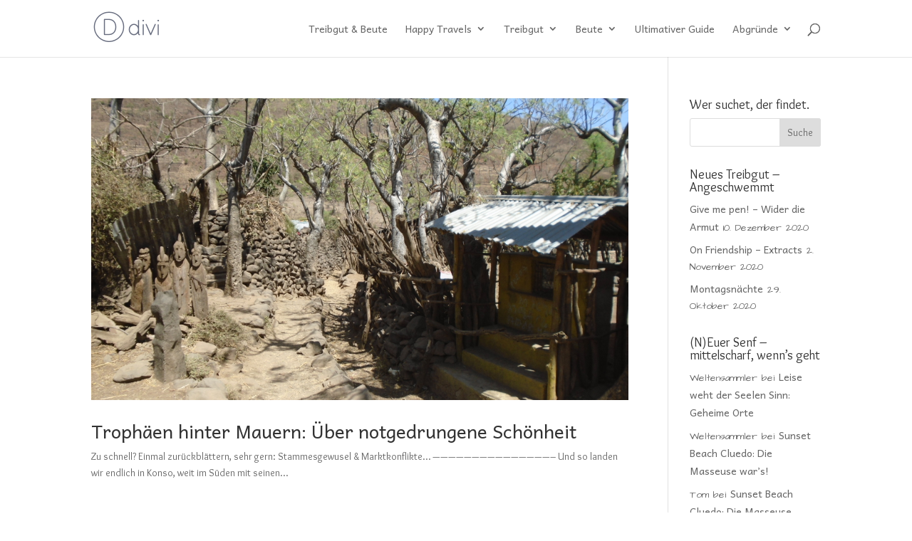

--- FILE ---
content_type: text/html; charset=UTF-8
request_url: https://treibgut-beute.net/tag/olanta/
body_size: 86157
content:
<!DOCTYPE html>
<html lang="de-DE">
<head>
	<meta charset="UTF-8" />
<meta http-equiv="X-UA-Compatible" content="IE=edge">
	<link rel="pingback" href="https://treibgut-beute.net/xmlrpc.php" />

	<script type="text/javascript">
		document.documentElement.className = 'js';
	</script>

	<title>Olanta &#8211; Treibgut &amp; Beute</title>
<link rel="preconnect" href="https://fonts.gstatic.com" crossorigin /><style id="et-divi-open-sans-inline-css">/* Original: https://fonts.googleapis.com/css?family=Open+Sans:300italic,400italic,600italic,700italic,800italic,400,300,600,700,800&#038;subset=latin,latin-ext&#038;display=swap *//* User Agent: Mozilla/5.0 (Unknown; Linux x86_64) AppleWebKit/538.1 (KHTML, like Gecko) Safari/538.1 Daum/4.1 */@font-face {font-family: 'Open Sans';font-style: italic;font-weight: 300;font-stretch: normal;font-display: swap;src: url(https://fonts.gstatic.com/s/opensans/v44/memQYaGs126MiZpBA-UFUIcVXSCEkx2cmqvXlWq8tWZ0Pw86hd0Rk5hkWV4exQ.ttf) format('truetype');}@font-face {font-family: 'Open Sans';font-style: italic;font-weight: 400;font-stretch: normal;font-display: swap;src: url(https://fonts.gstatic.com/s/opensans/v44/memQYaGs126MiZpBA-UFUIcVXSCEkx2cmqvXlWq8tWZ0Pw86hd0Rk8ZkWV4exQ.ttf) format('truetype');}@font-face {font-family: 'Open Sans';font-style: italic;font-weight: 600;font-stretch: normal;font-display: swap;src: url(https://fonts.gstatic.com/s/opensans/v44/memQYaGs126MiZpBA-UFUIcVXSCEkx2cmqvXlWq8tWZ0Pw86hd0RkxhjWV4exQ.ttf) format('truetype');}@font-face {font-family: 'Open Sans';font-style: italic;font-weight: 700;font-stretch: normal;font-display: swap;src: url(https://fonts.gstatic.com/s/opensans/v44/memQYaGs126MiZpBA-UFUIcVXSCEkx2cmqvXlWq8tWZ0Pw86hd0RkyFjWV4exQ.ttf) format('truetype');}@font-face {font-family: 'Open Sans';font-style: italic;font-weight: 800;font-stretch: normal;font-display: swap;src: url(https://fonts.gstatic.com/s/opensans/v44/memQYaGs126MiZpBA-UFUIcVXSCEkx2cmqvXlWq8tWZ0Pw86hd0Rk0ZjWV4exQ.ttf) format('truetype');}@font-face {font-family: 'Open Sans';font-style: normal;font-weight: 300;font-stretch: normal;font-display: swap;src: url(https://fonts.gstatic.com/s/opensans/v44/memSYaGs126MiZpBA-UvWbX2vVnXBbObj2OVZyOOSr4dVJWUgsiH0B4uaVc.ttf) format('truetype');}@font-face {font-family: 'Open Sans';font-style: normal;font-weight: 400;font-stretch: normal;font-display: swap;src: url(https://fonts.gstatic.com/s/opensans/v44/memSYaGs126MiZpBA-UvWbX2vVnXBbObj2OVZyOOSr4dVJWUgsjZ0B4uaVc.ttf) format('truetype');}@font-face {font-family: 'Open Sans';font-style: normal;font-weight: 600;font-stretch: normal;font-display: swap;src: url(https://fonts.gstatic.com/s/opensans/v44/memSYaGs126MiZpBA-UvWbX2vVnXBbObj2OVZyOOSr4dVJWUgsgH1x4uaVc.ttf) format('truetype');}@font-face {font-family: 'Open Sans';font-style: normal;font-weight: 700;font-stretch: normal;font-display: swap;src: url(https://fonts.gstatic.com/s/opensans/v44/memSYaGs126MiZpBA-UvWbX2vVnXBbObj2OVZyOOSr4dVJWUgsg-1x4uaVc.ttf) format('truetype');}@font-face {font-family: 'Open Sans';font-style: normal;font-weight: 800;font-stretch: normal;font-display: swap;src: url(https://fonts.gstatic.com/s/opensans/v44/memSYaGs126MiZpBA-UvWbX2vVnXBbObj2OVZyOOSr4dVJWUgshZ1x4uaVc.ttf) format('truetype');}/* User Agent: Mozilla/5.0 (Windows NT 6.1; WOW64; rv:27.0) Gecko/20100101 Firefox/27.0 */@font-face {font-family: 'Open Sans';font-style: italic;font-weight: 300;font-stretch: normal;font-display: swap;src: url(https://fonts.gstatic.com/l/font?kit=memQYaGs126MiZpBA-UFUIcVXSCEkx2cmqvXlWq8tWZ0Pw86hd0Rk5hkWV4exg&skey=743457fe2cc29280&v=v44) format('woff');}@font-face {font-family: 'Open Sans';font-style: italic;font-weight: 400;font-stretch: normal;font-display: swap;src: url(https://fonts.gstatic.com/l/font?kit=memQYaGs126MiZpBA-UFUIcVXSCEkx2cmqvXlWq8tWZ0Pw86hd0Rk8ZkWV4exg&skey=743457fe2cc29280&v=v44) format('woff');}@font-face {font-family: 'Open Sans';font-style: italic;font-weight: 600;font-stretch: normal;font-display: swap;src: url(https://fonts.gstatic.com/l/font?kit=memQYaGs126MiZpBA-UFUIcVXSCEkx2cmqvXlWq8tWZ0Pw86hd0RkxhjWV4exg&skey=743457fe2cc29280&v=v44) format('woff');}@font-face {font-family: 'Open Sans';font-style: italic;font-weight: 700;font-stretch: normal;font-display: swap;src: url(https://fonts.gstatic.com/l/font?kit=memQYaGs126MiZpBA-UFUIcVXSCEkx2cmqvXlWq8tWZ0Pw86hd0RkyFjWV4exg&skey=743457fe2cc29280&v=v44) format('woff');}@font-face {font-family: 'Open Sans';font-style: italic;font-weight: 800;font-stretch: normal;font-display: swap;src: url(https://fonts.gstatic.com/l/font?kit=memQYaGs126MiZpBA-UFUIcVXSCEkx2cmqvXlWq8tWZ0Pw86hd0Rk0ZjWV4exg&skey=743457fe2cc29280&v=v44) format('woff');}@font-face {font-family: 'Open Sans';font-style: normal;font-weight: 300;font-stretch: normal;font-display: swap;src: url(https://fonts.gstatic.com/l/font?kit=memSYaGs126MiZpBA-UvWbX2vVnXBbObj2OVZyOOSr4dVJWUgsiH0B4uaVQ&skey=62c1cbfccc78b4b2&v=v44) format('woff');}@font-face {font-family: 'Open Sans';font-style: normal;font-weight: 400;font-stretch: normal;font-display: swap;src: url(https://fonts.gstatic.com/l/font?kit=memSYaGs126MiZpBA-UvWbX2vVnXBbObj2OVZyOOSr4dVJWUgsjZ0B4uaVQ&skey=62c1cbfccc78b4b2&v=v44) format('woff');}@font-face {font-family: 'Open Sans';font-style: normal;font-weight: 600;font-stretch: normal;font-display: swap;src: url(https://fonts.gstatic.com/l/font?kit=memSYaGs126MiZpBA-UvWbX2vVnXBbObj2OVZyOOSr4dVJWUgsgH1x4uaVQ&skey=62c1cbfccc78b4b2&v=v44) format('woff');}@font-face {font-family: 'Open Sans';font-style: normal;font-weight: 700;font-stretch: normal;font-display: swap;src: url(https://fonts.gstatic.com/l/font?kit=memSYaGs126MiZpBA-UvWbX2vVnXBbObj2OVZyOOSr4dVJWUgsg-1x4uaVQ&skey=62c1cbfccc78b4b2&v=v44) format('woff');}@font-face {font-family: 'Open Sans';font-style: normal;font-weight: 800;font-stretch: normal;font-display: swap;src: url(https://fonts.gstatic.com/l/font?kit=memSYaGs126MiZpBA-UvWbX2vVnXBbObj2OVZyOOSr4dVJWUgshZ1x4uaVQ&skey=62c1cbfccc78b4b2&v=v44) format('woff');}/* User Agent: Mozilla/5.0 (Windows NT 6.3; rv:39.0) Gecko/20100101 Firefox/39.0 */@font-face {font-family: 'Open Sans';font-style: italic;font-weight: 300;font-stretch: normal;font-display: swap;src: url(https://fonts.gstatic.com/s/opensans/v44/memQYaGs126MiZpBA-UFUIcVXSCEkx2cmqvXlWq8tWZ0Pw86hd0Rk5hkWV4ewA.woff2) format('woff2');}@font-face {font-family: 'Open Sans';font-style: italic;font-weight: 400;font-stretch: normal;font-display: swap;src: url(https://fonts.gstatic.com/s/opensans/v44/memQYaGs126MiZpBA-UFUIcVXSCEkx2cmqvXlWq8tWZ0Pw86hd0Rk8ZkWV4ewA.woff2) format('woff2');}@font-face {font-family: 'Open Sans';font-style: italic;font-weight: 600;font-stretch: normal;font-display: swap;src: url(https://fonts.gstatic.com/s/opensans/v44/memQYaGs126MiZpBA-UFUIcVXSCEkx2cmqvXlWq8tWZ0Pw86hd0RkxhjWV4ewA.woff2) format('woff2');}@font-face {font-family: 'Open Sans';font-style: italic;font-weight: 700;font-stretch: normal;font-display: swap;src: url(https://fonts.gstatic.com/s/opensans/v44/memQYaGs126MiZpBA-UFUIcVXSCEkx2cmqvXlWq8tWZ0Pw86hd0RkyFjWV4ewA.woff2) format('woff2');}@font-face {font-family: 'Open Sans';font-style: italic;font-weight: 800;font-stretch: normal;font-display: swap;src: url(https://fonts.gstatic.com/s/opensans/v44/memQYaGs126MiZpBA-UFUIcVXSCEkx2cmqvXlWq8tWZ0Pw86hd0Rk0ZjWV4ewA.woff2) format('woff2');}@font-face {font-family: 'Open Sans';font-style: normal;font-weight: 300;font-stretch: normal;font-display: swap;src: url(https://fonts.gstatic.com/s/opensans/v44/memSYaGs126MiZpBA-UvWbX2vVnXBbObj2OVZyOOSr4dVJWUgsiH0B4uaVI.woff2) format('woff2');}@font-face {font-family: 'Open Sans';font-style: normal;font-weight: 400;font-stretch: normal;font-display: swap;src: url(https://fonts.gstatic.com/s/opensans/v44/memSYaGs126MiZpBA-UvWbX2vVnXBbObj2OVZyOOSr4dVJWUgsjZ0B4uaVI.woff2) format('woff2');}@font-face {font-family: 'Open Sans';font-style: normal;font-weight: 600;font-stretch: normal;font-display: swap;src: url(https://fonts.gstatic.com/s/opensans/v44/memSYaGs126MiZpBA-UvWbX2vVnXBbObj2OVZyOOSr4dVJWUgsgH1x4uaVI.woff2) format('woff2');}@font-face {font-family: 'Open Sans';font-style: normal;font-weight: 700;font-stretch: normal;font-display: swap;src: url(https://fonts.gstatic.com/s/opensans/v44/memSYaGs126MiZpBA-UvWbX2vVnXBbObj2OVZyOOSr4dVJWUgsg-1x4uaVI.woff2) format('woff2');}@font-face {font-family: 'Open Sans';font-style: normal;font-weight: 800;font-stretch: normal;font-display: swap;src: url(https://fonts.gstatic.com/s/opensans/v44/memSYaGs126MiZpBA-UvWbX2vVnXBbObj2OVZyOOSr4dVJWUgshZ1x4uaVI.woff2) format('woff2');}</style><meta name='robots' content='max-image-preview:large' />
<script type="text/javascript">
			let jqueryParams=[],jQuery=function(r){return jqueryParams=[...jqueryParams,r],jQuery},$=function(r){return jqueryParams=[...jqueryParams,r],$};window.jQuery=jQuery,window.$=jQuery;let customHeadScripts=!1;jQuery.fn=jQuery.prototype={},$.fn=jQuery.prototype={},jQuery.noConflict=function(r){if(window.jQuery)return jQuery=window.jQuery,$=window.jQuery,customHeadScripts=!0,jQuery.noConflict},jQuery.ready=function(r){jqueryParams=[...jqueryParams,r]},$.ready=function(r){jqueryParams=[...jqueryParams,r]},jQuery.load=function(r){jqueryParams=[...jqueryParams,r]},$.load=function(r){jqueryParams=[...jqueryParams,r]},jQuery.fn.ready=function(r){jqueryParams=[...jqueryParams,r]},$.fn.ready=function(r){jqueryParams=[...jqueryParams,r]};</script><link rel='dns-prefetch' href='//fonts.googleapis.com' />
<link rel="alternate" type="application/rss+xml" title="Treibgut &amp; Beute &raquo; Feed" href="https://treibgut-beute.net/feed/" />
<link rel="alternate" type="application/rss+xml" title="Treibgut &amp; Beute &raquo; Kommentar-Feed" href="https://treibgut-beute.net/comments/feed/" />
<link rel="alternate" type="application/rss+xml" title="Treibgut &amp; Beute &raquo; Olanta Schlagwort-Feed" href="https://treibgut-beute.net/tag/olanta/feed/" />
<meta content="Divi v.4.19.4" name="generator"/><link rel='stylesheet' id='wp-block-library-css' href='https://treibgut-beute.net/wp-includes/css/dist/block-library/style.min.css?ver=6.1.1' type='text/css' media='all' />
<style id='wp-block-library-theme-inline-css' type='text/css'>
.wp-block-audio figcaption{color:#555;font-size:13px;text-align:center}.is-dark-theme .wp-block-audio figcaption{color:hsla(0,0%,100%,.65)}.wp-block-audio{margin:0 0 1em}.wp-block-code{border:1px solid #ccc;border-radius:4px;font-family:Menlo,Consolas,monaco,monospace;padding:.8em 1em}.wp-block-embed figcaption{color:#555;font-size:13px;text-align:center}.is-dark-theme .wp-block-embed figcaption{color:hsla(0,0%,100%,.65)}.wp-block-embed{margin:0 0 1em}.blocks-gallery-caption{color:#555;font-size:13px;text-align:center}.is-dark-theme .blocks-gallery-caption{color:hsla(0,0%,100%,.65)}.wp-block-image figcaption{color:#555;font-size:13px;text-align:center}.is-dark-theme .wp-block-image figcaption{color:hsla(0,0%,100%,.65)}.wp-block-image{margin:0 0 1em}.wp-block-pullquote{border-top:4px solid;border-bottom:4px solid;margin-bottom:1.75em;color:currentColor}.wp-block-pullquote__citation,.wp-block-pullquote cite,.wp-block-pullquote footer{color:currentColor;text-transform:uppercase;font-size:.8125em;font-style:normal}.wp-block-quote{border-left:.25em solid;margin:0 0 1.75em;padding-left:1em}.wp-block-quote cite,.wp-block-quote footer{color:currentColor;font-size:.8125em;position:relative;font-style:normal}.wp-block-quote.has-text-align-right{border-left:none;border-right:.25em solid;padding-left:0;padding-right:1em}.wp-block-quote.has-text-align-center{border:none;padding-left:0}.wp-block-quote.is-large,.wp-block-quote.is-style-large,.wp-block-quote.is-style-plain{border:none}.wp-block-search .wp-block-search__label{font-weight:700}.wp-block-search__button{border:1px solid #ccc;padding:.375em .625em}:where(.wp-block-group.has-background){padding:1.25em 2.375em}.wp-block-separator.has-css-opacity{opacity:.4}.wp-block-separator{border:none;border-bottom:2px solid;margin-left:auto;margin-right:auto}.wp-block-separator.has-alpha-channel-opacity{opacity:1}.wp-block-separator:not(.is-style-wide):not(.is-style-dots){width:100px}.wp-block-separator.has-background:not(.is-style-dots){border-bottom:none;height:1px}.wp-block-separator.has-background:not(.is-style-wide):not(.is-style-dots){height:2px}.wp-block-table{margin:"0 0 1em 0"}.wp-block-table thead{border-bottom:3px solid}.wp-block-table tfoot{border-top:3px solid}.wp-block-table td,.wp-block-table th{word-break:normal}.wp-block-table figcaption{color:#555;font-size:13px;text-align:center}.is-dark-theme .wp-block-table figcaption{color:hsla(0,0%,100%,.65)}.wp-block-video figcaption{color:#555;font-size:13px;text-align:center}.is-dark-theme .wp-block-video figcaption{color:hsla(0,0%,100%,.65)}.wp-block-video{margin:0 0 1em}.wp-block-template-part.has-background{padding:1.25em 2.375em;margin-top:0;margin-bottom:0}
</style>
<style id='global-styles-inline-css' type='text/css'>
body{--wp--preset--color--black: #000000;--wp--preset--color--cyan-bluish-gray: #abb8c3;--wp--preset--color--white: #ffffff;--wp--preset--color--pale-pink: #f78da7;--wp--preset--color--vivid-red: #cf2e2e;--wp--preset--color--luminous-vivid-orange: #ff6900;--wp--preset--color--luminous-vivid-amber: #fcb900;--wp--preset--color--light-green-cyan: #7bdcb5;--wp--preset--color--vivid-green-cyan: #00d084;--wp--preset--color--pale-cyan-blue: #8ed1fc;--wp--preset--color--vivid-cyan-blue: #0693e3;--wp--preset--color--vivid-purple: #9b51e0;--wp--preset--gradient--vivid-cyan-blue-to-vivid-purple: linear-gradient(135deg,rgba(6,147,227,1) 0%,rgb(155,81,224) 100%);--wp--preset--gradient--light-green-cyan-to-vivid-green-cyan: linear-gradient(135deg,rgb(122,220,180) 0%,rgb(0,208,130) 100%);--wp--preset--gradient--luminous-vivid-amber-to-luminous-vivid-orange: linear-gradient(135deg,rgba(252,185,0,1) 0%,rgba(255,105,0,1) 100%);--wp--preset--gradient--luminous-vivid-orange-to-vivid-red: linear-gradient(135deg,rgba(255,105,0,1) 0%,rgb(207,46,46) 100%);--wp--preset--gradient--very-light-gray-to-cyan-bluish-gray: linear-gradient(135deg,rgb(238,238,238) 0%,rgb(169,184,195) 100%);--wp--preset--gradient--cool-to-warm-spectrum: linear-gradient(135deg,rgb(74,234,220) 0%,rgb(151,120,209) 20%,rgb(207,42,186) 40%,rgb(238,44,130) 60%,rgb(251,105,98) 80%,rgb(254,248,76) 100%);--wp--preset--gradient--blush-light-purple: linear-gradient(135deg,rgb(255,206,236) 0%,rgb(152,150,240) 100%);--wp--preset--gradient--blush-bordeaux: linear-gradient(135deg,rgb(254,205,165) 0%,rgb(254,45,45) 50%,rgb(107,0,62) 100%);--wp--preset--gradient--luminous-dusk: linear-gradient(135deg,rgb(255,203,112) 0%,rgb(199,81,192) 50%,rgb(65,88,208) 100%);--wp--preset--gradient--pale-ocean: linear-gradient(135deg,rgb(255,245,203) 0%,rgb(182,227,212) 50%,rgb(51,167,181) 100%);--wp--preset--gradient--electric-grass: linear-gradient(135deg,rgb(202,248,128) 0%,rgb(113,206,126) 100%);--wp--preset--gradient--midnight: linear-gradient(135deg,rgb(2,3,129) 0%,rgb(40,116,252) 100%);--wp--preset--duotone--dark-grayscale: url('#wp-duotone-dark-grayscale');--wp--preset--duotone--grayscale: url('#wp-duotone-grayscale');--wp--preset--duotone--purple-yellow: url('#wp-duotone-purple-yellow');--wp--preset--duotone--blue-red: url('#wp-duotone-blue-red');--wp--preset--duotone--midnight: url('#wp-duotone-midnight');--wp--preset--duotone--magenta-yellow: url('#wp-duotone-magenta-yellow');--wp--preset--duotone--purple-green: url('#wp-duotone-purple-green');--wp--preset--duotone--blue-orange: url('#wp-duotone-blue-orange');--wp--preset--font-size--small: 13px;--wp--preset--font-size--medium: 20px;--wp--preset--font-size--large: 36px;--wp--preset--font-size--x-large: 42px;--wp--preset--spacing--20: 0.44rem;--wp--preset--spacing--30: 0.67rem;--wp--preset--spacing--40: 1rem;--wp--preset--spacing--50: 1.5rem;--wp--preset--spacing--60: 2.25rem;--wp--preset--spacing--70: 3.38rem;--wp--preset--spacing--80: 5.06rem;}body { margin: 0;--wp--style--global--content-size: 823px;--wp--style--global--wide-size: 1080px; }.wp-site-blocks > .alignleft { float: left; margin-right: 2em; }.wp-site-blocks > .alignright { float: right; margin-left: 2em; }.wp-site-blocks > .aligncenter { justify-content: center; margin-left: auto; margin-right: auto; }:where(.is-layout-flex){gap: 0.5em;}body .is-layout-flow > .alignleft{float: left;margin-inline-start: 0;margin-inline-end: 2em;}body .is-layout-flow > .alignright{float: right;margin-inline-start: 2em;margin-inline-end: 0;}body .is-layout-flow > .aligncenter{margin-left: auto !important;margin-right: auto !important;}body .is-layout-constrained > .alignleft{float: left;margin-inline-start: 0;margin-inline-end: 2em;}body .is-layout-constrained > .alignright{float: right;margin-inline-start: 2em;margin-inline-end: 0;}body .is-layout-constrained > .aligncenter{margin-left: auto !important;margin-right: auto !important;}body .is-layout-constrained > :where(:not(.alignleft):not(.alignright):not(.alignfull)){max-width: var(--wp--style--global--content-size);margin-left: auto !important;margin-right: auto !important;}body .is-layout-constrained > .alignwide{max-width: var(--wp--style--global--wide-size);}body .is-layout-flex{display: flex;}body .is-layout-flex{flex-wrap: wrap;align-items: center;}body .is-layout-flex > *{margin: 0;}body{padding-top: 0px;padding-right: 0px;padding-bottom: 0px;padding-left: 0px;}a:where(:not(.wp-element-button)){text-decoration: underline;}.wp-element-button, .wp-block-button__link{background-color: #32373c;border-width: 0;color: #fff;font-family: inherit;font-size: inherit;line-height: inherit;padding: calc(0.667em + 2px) calc(1.333em + 2px);text-decoration: none;}.has-black-color{color: var(--wp--preset--color--black) !important;}.has-cyan-bluish-gray-color{color: var(--wp--preset--color--cyan-bluish-gray) !important;}.has-white-color{color: var(--wp--preset--color--white) !important;}.has-pale-pink-color{color: var(--wp--preset--color--pale-pink) !important;}.has-vivid-red-color{color: var(--wp--preset--color--vivid-red) !important;}.has-luminous-vivid-orange-color{color: var(--wp--preset--color--luminous-vivid-orange) !important;}.has-luminous-vivid-amber-color{color: var(--wp--preset--color--luminous-vivid-amber) !important;}.has-light-green-cyan-color{color: var(--wp--preset--color--light-green-cyan) !important;}.has-vivid-green-cyan-color{color: var(--wp--preset--color--vivid-green-cyan) !important;}.has-pale-cyan-blue-color{color: var(--wp--preset--color--pale-cyan-blue) !important;}.has-vivid-cyan-blue-color{color: var(--wp--preset--color--vivid-cyan-blue) !important;}.has-vivid-purple-color{color: var(--wp--preset--color--vivid-purple) !important;}.has-black-background-color{background-color: var(--wp--preset--color--black) !important;}.has-cyan-bluish-gray-background-color{background-color: var(--wp--preset--color--cyan-bluish-gray) !important;}.has-white-background-color{background-color: var(--wp--preset--color--white) !important;}.has-pale-pink-background-color{background-color: var(--wp--preset--color--pale-pink) !important;}.has-vivid-red-background-color{background-color: var(--wp--preset--color--vivid-red) !important;}.has-luminous-vivid-orange-background-color{background-color: var(--wp--preset--color--luminous-vivid-orange) !important;}.has-luminous-vivid-amber-background-color{background-color: var(--wp--preset--color--luminous-vivid-amber) !important;}.has-light-green-cyan-background-color{background-color: var(--wp--preset--color--light-green-cyan) !important;}.has-vivid-green-cyan-background-color{background-color: var(--wp--preset--color--vivid-green-cyan) !important;}.has-pale-cyan-blue-background-color{background-color: var(--wp--preset--color--pale-cyan-blue) !important;}.has-vivid-cyan-blue-background-color{background-color: var(--wp--preset--color--vivid-cyan-blue) !important;}.has-vivid-purple-background-color{background-color: var(--wp--preset--color--vivid-purple) !important;}.has-black-border-color{border-color: var(--wp--preset--color--black) !important;}.has-cyan-bluish-gray-border-color{border-color: var(--wp--preset--color--cyan-bluish-gray) !important;}.has-white-border-color{border-color: var(--wp--preset--color--white) !important;}.has-pale-pink-border-color{border-color: var(--wp--preset--color--pale-pink) !important;}.has-vivid-red-border-color{border-color: var(--wp--preset--color--vivid-red) !important;}.has-luminous-vivid-orange-border-color{border-color: var(--wp--preset--color--luminous-vivid-orange) !important;}.has-luminous-vivid-amber-border-color{border-color: var(--wp--preset--color--luminous-vivid-amber) !important;}.has-light-green-cyan-border-color{border-color: var(--wp--preset--color--light-green-cyan) !important;}.has-vivid-green-cyan-border-color{border-color: var(--wp--preset--color--vivid-green-cyan) !important;}.has-pale-cyan-blue-border-color{border-color: var(--wp--preset--color--pale-cyan-blue) !important;}.has-vivid-cyan-blue-border-color{border-color: var(--wp--preset--color--vivid-cyan-blue) !important;}.has-vivid-purple-border-color{border-color: var(--wp--preset--color--vivid-purple) !important;}.has-vivid-cyan-blue-to-vivid-purple-gradient-background{background: var(--wp--preset--gradient--vivid-cyan-blue-to-vivid-purple) !important;}.has-light-green-cyan-to-vivid-green-cyan-gradient-background{background: var(--wp--preset--gradient--light-green-cyan-to-vivid-green-cyan) !important;}.has-luminous-vivid-amber-to-luminous-vivid-orange-gradient-background{background: var(--wp--preset--gradient--luminous-vivid-amber-to-luminous-vivid-orange) !important;}.has-luminous-vivid-orange-to-vivid-red-gradient-background{background: var(--wp--preset--gradient--luminous-vivid-orange-to-vivid-red) !important;}.has-very-light-gray-to-cyan-bluish-gray-gradient-background{background: var(--wp--preset--gradient--very-light-gray-to-cyan-bluish-gray) !important;}.has-cool-to-warm-spectrum-gradient-background{background: var(--wp--preset--gradient--cool-to-warm-spectrum) !important;}.has-blush-light-purple-gradient-background{background: var(--wp--preset--gradient--blush-light-purple) !important;}.has-blush-bordeaux-gradient-background{background: var(--wp--preset--gradient--blush-bordeaux) !important;}.has-luminous-dusk-gradient-background{background: var(--wp--preset--gradient--luminous-dusk) !important;}.has-pale-ocean-gradient-background{background: var(--wp--preset--gradient--pale-ocean) !important;}.has-electric-grass-gradient-background{background: var(--wp--preset--gradient--electric-grass) !important;}.has-midnight-gradient-background{background: var(--wp--preset--gradient--midnight) !important;}.has-small-font-size{font-size: var(--wp--preset--font-size--small) !important;}.has-medium-font-size{font-size: var(--wp--preset--font-size--medium) !important;}.has-large-font-size{font-size: var(--wp--preset--font-size--large) !important;}.has-x-large-font-size{font-size: var(--wp--preset--font-size--x-large) !important;}
.wp-block-navigation a:where(:not(.wp-element-button)){color: inherit;}
:where(.wp-block-columns.is-layout-flex){gap: 2em;}
.wp-block-pullquote{font-size: 1.5em;line-height: 1.6;}
</style>
<link rel='stylesheet' id='flxmap-css' href='https://treibgut-beute.net/wp-content/plugins/wp-flexible-map/css/styles.css?ver=1.17.1' type='text/css' media='all' />
<link rel='stylesheet' id='tt-easy-google-fonts-css' href='https://fonts.googleapis.com/css?family=Overlock%3Aregular&#038;subset=latin%2Call&#038;ver=6.1.1' type='text/css' media='all' />
<link rel='stylesheet' id='fo-fonts-declaration-css' href='https://treibgut-beute.net/wp-content/uploads/font-organizer/fo-declarations.css?ver=6.1.1' type='text/css' media='all' />
<link rel='stylesheet' id='fo-fonts-elements-css' href='https://treibgut-beute.net/wp-content/uploads/font-organizer/fo-elements.css?ver=6.1.1' type='text/css' media='all' />
<link rel='stylesheet' id='divi-style-css' href='https://treibgut-beute.net/wp-content/themes/Divi/style-static.min.css?ver=4.19.4' type='text/css' media='all' />
<link rel="https://api.w.org/" href="https://treibgut-beute.net/wp-json/" /><link rel="alternate" type="application/json" href="https://treibgut-beute.net/wp-json/wp/v2/tags/2181" /><link rel="EditURI" type="application/rsd+xml" title="RSD" href="https://treibgut-beute.net/xmlrpc.php?rsd" />
<link rel="wlwmanifest" type="application/wlwmanifest+xml" href="https://treibgut-beute.net/wp-includes/wlwmanifest.xml" />
<meta name="generator" content="WordPress 6.1.1" />
<meta name="viewport" content="width=device-width, initial-scale=1.0, maximum-scale=1.0, user-scalable=0" /><style id="et-divi-customizer-global-cached-inline-styles">#main-header .nav li ul a{color:rgba(0,0,0,0.7)}.footer-widget .et_pb_widget div,.footer-widget .et_pb_widget ul,.footer-widget .et_pb_widget ol,.footer-widget .et_pb_widget label{line-height:1.7em}#et-footer-nav .bottom-nav li.current-menu-item a{color:#2ea3f2}body .et_pb_bg_layout_light.et_pb_button:hover,body .et_pb_bg_layout_light .et_pb_button:hover,body .et_pb_button:hover{border-radius:0px}@media only screen and (min-width:981px){.et_header_style_centered.et_hide_primary_logo #main-header:not(.et-fixed-header) .logo_container,.et_header_style_centered.et_hide_fixed_logo #main-header.et-fixed-header .logo_container{height:11.88px}}@media only screen and (min-width:1350px){.et_pb_row{padding:27px 0}.et_pb_section{padding:54px 0}.single.et_pb_pagebuilder_layout.et_full_width_page .et_post_meta_wrapper{padding-top:81px}.et_pb_fullwidth_section{padding:0}}</style><style id="tt-easy-google-font-styles" type="text/css">p { font-family: 'Overlock'; font-style: normal; font-weight: 400; }
h1 { }
h2 { }
h3 { }
h4 { }
h5 { }
h6 { }
</style></head>
<body class="archive tag tag-olanta tag-2181 et_pb_button_helper_class et_fixed_nav et_show_nav et_primary_nav_dropdown_animation_fade et_secondary_nav_dropdown_animation_fade et_header_style_left et_pb_footer_columns4 et_cover_background et_pb_gutter osx et_pb_gutters3 et_right_sidebar et_divi_theme et-db">
<svg xmlns="http://www.w3.org/2000/svg" viewBox="0 0 0 0" width="0" height="0" focusable="false" role="none" style="visibility: hidden; position: absolute; left: -9999px; overflow: hidden;" ><defs><filter id="wp-duotone-dark-grayscale"><feColorMatrix color-interpolation-filters="sRGB" type="matrix" values=" .299 .587 .114 0 0 .299 .587 .114 0 0 .299 .587 .114 0 0 .299 .587 .114 0 0 " /><feComponentTransfer color-interpolation-filters="sRGB" ><feFuncR type="table" tableValues="0 0.49803921568627" /><feFuncG type="table" tableValues="0 0.49803921568627" /><feFuncB type="table" tableValues="0 0.49803921568627" /><feFuncA type="table" tableValues="1 1" /></feComponentTransfer><feComposite in2="SourceGraphic" operator="in" /></filter></defs></svg><svg xmlns="http://www.w3.org/2000/svg" viewBox="0 0 0 0" width="0" height="0" focusable="false" role="none" style="visibility: hidden; position: absolute; left: -9999px; overflow: hidden;" ><defs><filter id="wp-duotone-grayscale"><feColorMatrix color-interpolation-filters="sRGB" type="matrix" values=" .299 .587 .114 0 0 .299 .587 .114 0 0 .299 .587 .114 0 0 .299 .587 .114 0 0 " /><feComponentTransfer color-interpolation-filters="sRGB" ><feFuncR type="table" tableValues="0 1" /><feFuncG type="table" tableValues="0 1" /><feFuncB type="table" tableValues="0 1" /><feFuncA type="table" tableValues="1 1" /></feComponentTransfer><feComposite in2="SourceGraphic" operator="in" /></filter></defs></svg><svg xmlns="http://www.w3.org/2000/svg" viewBox="0 0 0 0" width="0" height="0" focusable="false" role="none" style="visibility: hidden; position: absolute; left: -9999px; overflow: hidden;" ><defs><filter id="wp-duotone-purple-yellow"><feColorMatrix color-interpolation-filters="sRGB" type="matrix" values=" .299 .587 .114 0 0 .299 .587 .114 0 0 .299 .587 .114 0 0 .299 .587 .114 0 0 " /><feComponentTransfer color-interpolation-filters="sRGB" ><feFuncR type="table" tableValues="0.54901960784314 0.98823529411765" /><feFuncG type="table" tableValues="0 1" /><feFuncB type="table" tableValues="0.71764705882353 0.25490196078431" /><feFuncA type="table" tableValues="1 1" /></feComponentTransfer><feComposite in2="SourceGraphic" operator="in" /></filter></defs></svg><svg xmlns="http://www.w3.org/2000/svg" viewBox="0 0 0 0" width="0" height="0" focusable="false" role="none" style="visibility: hidden; position: absolute; left: -9999px; overflow: hidden;" ><defs><filter id="wp-duotone-blue-red"><feColorMatrix color-interpolation-filters="sRGB" type="matrix" values=" .299 .587 .114 0 0 .299 .587 .114 0 0 .299 .587 .114 0 0 .299 .587 .114 0 0 " /><feComponentTransfer color-interpolation-filters="sRGB" ><feFuncR type="table" tableValues="0 1" /><feFuncG type="table" tableValues="0 0.27843137254902" /><feFuncB type="table" tableValues="0.5921568627451 0.27843137254902" /><feFuncA type="table" tableValues="1 1" /></feComponentTransfer><feComposite in2="SourceGraphic" operator="in" /></filter></defs></svg><svg xmlns="http://www.w3.org/2000/svg" viewBox="0 0 0 0" width="0" height="0" focusable="false" role="none" style="visibility: hidden; position: absolute; left: -9999px; overflow: hidden;" ><defs><filter id="wp-duotone-midnight"><feColorMatrix color-interpolation-filters="sRGB" type="matrix" values=" .299 .587 .114 0 0 .299 .587 .114 0 0 .299 .587 .114 0 0 .299 .587 .114 0 0 " /><feComponentTransfer color-interpolation-filters="sRGB" ><feFuncR type="table" tableValues="0 0" /><feFuncG type="table" tableValues="0 0.64705882352941" /><feFuncB type="table" tableValues="0 1" /><feFuncA type="table" tableValues="1 1" /></feComponentTransfer><feComposite in2="SourceGraphic" operator="in" /></filter></defs></svg><svg xmlns="http://www.w3.org/2000/svg" viewBox="0 0 0 0" width="0" height="0" focusable="false" role="none" style="visibility: hidden; position: absolute; left: -9999px; overflow: hidden;" ><defs><filter id="wp-duotone-magenta-yellow"><feColorMatrix color-interpolation-filters="sRGB" type="matrix" values=" .299 .587 .114 0 0 .299 .587 .114 0 0 .299 .587 .114 0 0 .299 .587 .114 0 0 " /><feComponentTransfer color-interpolation-filters="sRGB" ><feFuncR type="table" tableValues="0.78039215686275 1" /><feFuncG type="table" tableValues="0 0.94901960784314" /><feFuncB type="table" tableValues="0.35294117647059 0.47058823529412" /><feFuncA type="table" tableValues="1 1" /></feComponentTransfer><feComposite in2="SourceGraphic" operator="in" /></filter></defs></svg><svg xmlns="http://www.w3.org/2000/svg" viewBox="0 0 0 0" width="0" height="0" focusable="false" role="none" style="visibility: hidden; position: absolute; left: -9999px; overflow: hidden;" ><defs><filter id="wp-duotone-purple-green"><feColorMatrix color-interpolation-filters="sRGB" type="matrix" values=" .299 .587 .114 0 0 .299 .587 .114 0 0 .299 .587 .114 0 0 .299 .587 .114 0 0 " /><feComponentTransfer color-interpolation-filters="sRGB" ><feFuncR type="table" tableValues="0.65098039215686 0.40392156862745" /><feFuncG type="table" tableValues="0 1" /><feFuncB type="table" tableValues="0.44705882352941 0.4" /><feFuncA type="table" tableValues="1 1" /></feComponentTransfer><feComposite in2="SourceGraphic" operator="in" /></filter></defs></svg><svg xmlns="http://www.w3.org/2000/svg" viewBox="0 0 0 0" width="0" height="0" focusable="false" role="none" style="visibility: hidden; position: absolute; left: -9999px; overflow: hidden;" ><defs><filter id="wp-duotone-blue-orange"><feColorMatrix color-interpolation-filters="sRGB" type="matrix" values=" .299 .587 .114 0 0 .299 .587 .114 0 0 .299 .587 .114 0 0 .299 .587 .114 0 0 " /><feComponentTransfer color-interpolation-filters="sRGB" ><feFuncR type="table" tableValues="0.098039215686275 1" /><feFuncG type="table" tableValues="0 0.66274509803922" /><feFuncB type="table" tableValues="0.84705882352941 0.41960784313725" /><feFuncA type="table" tableValues="1 1" /></feComponentTransfer><feComposite in2="SourceGraphic" operator="in" /></filter></defs></svg>	<div id="page-container">

	
	
			<header id="main-header" data-height-onload="66">
			<div class="container clearfix et_menu_container">
							<div class="logo_container">
					<span class="logo_helper"></span>
					<a href="https://treibgut-beute.net/">
						<img src="https://treibgut-beute.net/wp-content/themes/Divi/images/logo.png" width="93" height="43" alt="Treibgut &amp; Beute" id="logo" data-height-percentage="54" />
					</a>
				</div>
							<div id="et-top-navigation" data-height="66" data-fixed-height="40">
											<nav id="top-menu-nav">
						<ul id="top-menu" class="nav"><li id="menu-item-397" class="menu-item menu-item-type-post_type menu-item-object-page menu-item-home menu-item-397"><a href="https://treibgut-beute.net/">Treibgut &#038; Beute</a></li>
<li id="menu-item-395" class="menu-item menu-item-type-post_type menu-item-object-page menu-item-has-children menu-item-395"><a href="https://treibgut-beute.net/happy-travels/">Happy Travels</a>
<ul class="sub-menu">
	<li id="menu-item-2181" class="menu-item menu-item-type-post_type menu-item-object-page menu-item-has-children menu-item-2181"><a href="https://treibgut-beute.net/happy-travels/afrika/">Afrika</a>
	<ul class="sub-menu">
		<li id="menu-item-1781" class="menu-item menu-item-type-post_type menu-item-object-page menu-item-has-children menu-item-1781"><a href="https://treibgut-beute.net/happy-travels/afrika/sambia/">Sambia</a>
		<ul class="sub-menu">
			<li id="menu-item-12172" class="menu-item menu-item-type-post_type menu-item-object-page menu-item-12172"><a href="https://treibgut-beute.net/happy-travels/afrika/sambia/lusaka/">Lusaka</a></li>
			<li id="menu-item-12254" class="menu-item menu-item-type-post_type menu-item-object-page menu-item-12254"><a href="https://treibgut-beute.net/happy-travels/afrika/sambia/samfya/">Samfya</a></li>
			<li id="menu-item-12379" class="menu-item menu-item-type-post_type menu-item-object-page menu-item-12379"><a href="https://treibgut-beute.net/happy-travels/afrika/sambia/nchelenge/">Nchelenge</a></li>
			<li id="menu-item-12422" class="menu-item menu-item-type-post_type menu-item-object-page menu-item-12422"><a href="https://treibgut-beute.net/happy-travels/afrika/sambia/der-wilde-norden/">Der Wilde Norden</a></li>
			<li id="menu-item-12607" class="menu-item menu-item-type-post_type menu-item-object-page menu-item-12607"><a href="https://treibgut-beute.net/happy-travels/afrika/sambia/mpulungu/">Mpulungu</a></li>
			<li id="menu-item-12668" class="menu-item menu-item-type-post_type menu-item-object-page menu-item-12668"><a href="https://treibgut-beute.net/happy-travels/afrika/sambia/die-oestlichen-huegellande/">Östliche Hügellande</a></li>
			<li id="menu-item-12828" class="menu-item menu-item-type-post_type menu-item-object-page menu-item-12828"><a href="https://treibgut-beute.net/happy-travels/afrika/sambia/south-luangwa/">South Luangwa</a></li>
			<li id="menu-item-13332" class="menu-item menu-item-type-post_type menu-item-object-page menu-item-13332"><a href="https://treibgut-beute.net/happy-travels/afrika/sambia/livingstone/">Livingstone</a></li>
		</ul>
</li>
		<li id="menu-item-12745" class="menu-item menu-item-type-post_type menu-item-object-page menu-item-12745"><a href="https://treibgut-beute.net/happy-travels/afrika/malawi/">Malawi</a></li>
		<li id="menu-item-1782" class="menu-item menu-item-type-post_type menu-item-object-page menu-item-has-children menu-item-1782"><a href="https://treibgut-beute.net/happy-travels/afrika/zimbabwe/">Zimbabwe</a>
		<ul class="sub-menu">
			<li id="menu-item-12930" class="menu-item menu-item-type-post_type menu-item-object-page menu-item-12930"><a href="https://treibgut-beute.net/happy-travels/afrika/zimbabwe/harare/">Um Harare herum</a></li>
			<li id="menu-item-12982" class="menu-item menu-item-type-post_type menu-item-object-page menu-item-12982"><a href="https://treibgut-beute.net/happy-travels/afrika/zimbabwe/bulawayo/">Bulawayo</a></li>
			<li id="menu-item-13086" class="menu-item menu-item-type-post_type menu-item-object-page menu-item-13086"><a href="https://treibgut-beute.net/happy-travels/afrika/zimbabwe/nachtzug-nach-norden/">Nachtzug nach Norden</a></li>
			<li id="menu-item-13146" class="menu-item menu-item-type-post_type menu-item-object-page menu-item-13146"><a href="https://treibgut-beute.net/happy-travels/afrika/zimbabwe/vic-falls/">Vic Falls</a></li>
			<li id="menu-item-13258" class="menu-item menu-item-type-post_type menu-item-object-page menu-item-13258"><a href="https://treibgut-beute.net/happy-travels/afrika/zimbabwe/hwange/">Hwange</a></li>
		</ul>
</li>
		<li id="menu-item-5616" class="menu-item menu-item-type-post_type menu-item-object-page menu-item-has-children menu-item-5616"><a href="https://treibgut-beute.net/happy-travels/afrika/aethiopien/">Äthiopien</a>
		<ul class="sub-menu">
			<li id="menu-item-5617" class="menu-item menu-item-type-post_type menu-item-object-page menu-item-5617"><a href="https://treibgut-beute.net/happy-travels/afrika/aethiopien/addis-abeba/">Addis Abeba</a></li>
			<li id="menu-item-5784" class="menu-item menu-item-type-post_type menu-item-object-page menu-item-5784"><a href="https://treibgut-beute.net/happy-travels/afrika/aethiopien/hawassa/">(H)awassa</a></li>
			<li id="menu-item-5992" class="menu-item menu-item-type-post_type menu-item-object-page menu-item-5992"><a href="https://treibgut-beute.net/happy-travels/afrika/aethiopien/im-rift-valley/">Im Rift Valley</a></li>
			<li id="menu-item-6553" class="menu-item menu-item-type-post_type menu-item-object-page menu-item-6553"><a href="https://treibgut-beute.net/happy-travels/afrika/aethiopien/bale-mountains/">Bale Mountains</a></li>
			<li id="menu-item-6811" class="menu-item menu-item-type-post_type menu-item-object-page menu-item-6811"><a href="https://treibgut-beute.net/happy-travels/afrika/aethiopien/harar/">Harar</a></li>
			<li id="menu-item-9558" class="menu-item menu-item-type-post_type menu-item-object-page menu-item-9558"><a href="https://treibgut-beute.net/happy-travels/afrika/aethiopien/dire-dawa/">Dire Dawa</a></li>
			<li id="menu-item-7184" class="menu-item menu-item-type-post_type menu-item-object-page menu-item-7184"><a href="https://treibgut-beute.net/happy-travels/afrika/aethiopien/bahir-dar/">Bahir Dar</a></li>
			<li id="menu-item-7577" class="menu-item menu-item-type-post_type menu-item-object-page menu-item-7577"><a href="https://treibgut-beute.net/happy-travels/afrika/aethiopien/gondar/">Gondar</a></li>
			<li id="menu-item-7578" class="menu-item menu-item-type-post_type menu-item-object-page menu-item-7578"><a href="https://treibgut-beute.net/happy-travels/afrika/aethiopien/simien-mountains/">Simien Mountains</a></li>
			<li id="menu-item-7853" class="menu-item menu-item-type-post_type menu-item-object-page menu-item-7853"><a href="https://treibgut-beute.net/happy-travels/afrika/aethiopien/awra-amba/">Awra Amba</a></li>
			<li id="menu-item-8153" class="menu-item menu-item-type-post_type menu-item-object-page menu-item-8153"><a href="https://treibgut-beute.net/happy-travels/afrika/aethiopien/lalibela/">Lalibela</a></li>
			<li id="menu-item-8735" class="menu-item menu-item-type-post_type menu-item-object-page menu-item-8735"><a href="https://treibgut-beute.net/happy-travels/afrika/aethiopien/axum/">Axum</a></li>
			<li id="menu-item-9364" class="menu-item menu-item-type-post_type menu-item-object-page menu-item-9364"><a href="https://treibgut-beute.net/happy-travels/afrika/aethiopien/mekelle/">Mekelle</a></li>
		</ul>
</li>
	</ul>
</li>
	<li id="menu-item-2180" class="menu-item menu-item-type-post_type menu-item-object-page menu-item-has-children menu-item-2180"><a href="https://treibgut-beute.net/happy-travels/asien/">Asien</a>
	<ul class="sub-menu">
		<li id="menu-item-1779" class="menu-item menu-item-type-post_type menu-item-object-page menu-item-1779"><a href="https://treibgut-beute.net/happy-travels/asien/indonesien/">Indonesien</a></li>
		<li id="menu-item-1778" class="menu-item menu-item-type-post_type menu-item-object-page menu-item-1778"><a href="https://treibgut-beute.net/happy-travels/asien/nepal/">Nepal</a></li>
		<li id="menu-item-407" class="menu-item menu-item-type-post_type menu-item-object-page menu-item-has-children menu-item-407"><a href="https://treibgut-beute.net/happy-travels/asien/indien/">Indien</a>
		<ul class="sub-menu">
			<li id="menu-item-425" class="menu-item menu-item-type-post_type menu-item-object-page menu-item-425"><a href="https://treibgut-beute.net/happy-travels/asien/indien/allahmabad/">Allahmabad</a></li>
			<li id="menu-item-424" class="menu-item menu-item-type-post_type menu-item-object-page menu-item-424"><a href="https://treibgut-beute.net/happy-travels/asien/indien/hampi/">Hampi</a></li>
			<li id="menu-item-423" class="menu-item menu-item-type-post_type menu-item-object-page menu-item-423"><a href="https://treibgut-beute.net/happy-travels/asien/indien/gokarna/">Gokarna</a></li>
			<li id="menu-item-946" class="menu-item menu-item-type-post_type menu-item-object-page menu-item-946"><a href="https://treibgut-beute.net/happy-travels/asien/indien/gondolari/">Gondolari</a></li>
		</ul>
</li>
		<li id="menu-item-1784" class="menu-item menu-item-type-post_type menu-item-object-page menu-item-has-children menu-item-1784"><a href="https://treibgut-beute.net/happy-travels/asien/mongolei/">Mongolei</a>
		<ul class="sub-menu">
			<li id="menu-item-10423" class="menu-item menu-item-type-post_type menu-item-object-page menu-item-10423"><a href="https://treibgut-beute.net/happy-travels/asien/mongolei/ulan-baatar/">Ulan Baatar</a></li>
			<li id="menu-item-10496" class="menu-item menu-item-type-post_type menu-item-object-page menu-item-10496"><a href="https://treibgut-beute.net/happy-travels/asien/mongolei/wueste-gobi/">Wüste Gobi</a></li>
			<li id="menu-item-10857" class="menu-item menu-item-type-post_type menu-item-object-page menu-item-10857"><a href="https://treibgut-beute.net/happy-travels/asien/mongolei/changai/">Changai</a></li>
		</ul>
</li>
		<li id="menu-item-11144" class="menu-item menu-item-type-post_type menu-item-object-page menu-item-has-children menu-item-11144"><a href="https://treibgut-beute.net/happy-travels/asien/china/">China</a>
		<ul class="sub-menu">
			<li id="menu-item-11145" class="menu-item menu-item-type-post_type menu-item-object-page menu-item-11145"><a href="https://treibgut-beute.net/happy-travels/asien/china/beijing/">Beijing</a></li>
		</ul>
</li>
		<li id="menu-item-1786" class="menu-item menu-item-type-post_type menu-item-object-page menu-item-has-children menu-item-1786"><a href="https://treibgut-beute.net/happy-travels/asien/myanmar/">Myanmar</a>
		<ul class="sub-menu">
			<li id="menu-item-6011" class="menu-item menu-item-type-post_type menu-item-object-page menu-item-6011"><a href="https://treibgut-beute.net/happy-travels/asien/myanmar/yangon/">Yangon</a></li>
			<li id="menu-item-6169" class="menu-item menu-item-type-post_type menu-item-object-page menu-item-6169"><a href="https://treibgut-beute.net/happy-travels/asien/myanmar/ngapali/">Ngapali</a></li>
			<li id="menu-item-6509" class="menu-item menu-item-type-post_type menu-item-object-page menu-item-6509"><a href="https://treibgut-beute.net/happy-travels/asien/myanmar/ayeyarwaddy/">Ayeyarwaddy</a></li>
			<li id="menu-item-6554" class="menu-item menu-item-type-post_type menu-item-object-page menu-item-6554"><a href="https://treibgut-beute.net/happy-travels/asien/myanmar/bagan/">Bagan</a></li>
			<li id="menu-item-7183" class="menu-item menu-item-type-post_type menu-item-object-page menu-item-7183"><a href="https://treibgut-beute.net/happy-travels/asien/myanmar/inle-lake/">Inle Lake</a></li>
		</ul>
</li>
		<li id="menu-item-1785" class="menu-item menu-item-type-post_type menu-item-object-page menu-item-has-children menu-item-1785"><a href="https://treibgut-beute.net/happy-travels/asien/thailand/">Thailand</a>
		<ul class="sub-menu">
			<li id="menu-item-5993" class="menu-item menu-item-type-post_type menu-item-object-page menu-item-5993"><a href="https://treibgut-beute.net/happy-travels/asien/thailand/bangkok/">Bangkok</a></li>
			<li id="menu-item-8793" class="menu-item menu-item-type-post_type menu-item-object-page menu-item-8793"><a href="https://treibgut-beute.net/happy-travels/asien/thailand/chiang-mai/">Chiang Mai</a></li>
		</ul>
</li>
		<li id="menu-item-1787" class="menu-item menu-item-type-post_type menu-item-object-page menu-item-has-children menu-item-1787"><a href="https://treibgut-beute.net/happy-travels/asien/iran/">Iran</a>
		<ul class="sub-menu">
			<li id="menu-item-1797" class="menu-item menu-item-type-post_type menu-item-object-page menu-item-1797"><a href="https://treibgut-beute.net/happy-travels/asien/iran/tehran/">Tehran</a></li>
			<li id="menu-item-1877" class="menu-item menu-item-type-post_type menu-item-object-page menu-item-1877"><a href="https://treibgut-beute.net/happy-travels/asien/iran/esfahan/">Esfahan</a></li>
			<li id="menu-item-2061" class="menu-item menu-item-type-post_type menu-item-object-page menu-item-2061"><a href="https://treibgut-beute.net/happy-travels/asien/iran/qeshm/">Qeshm</a></li>
			<li id="menu-item-2209" class="menu-item menu-item-type-post_type menu-item-object-page menu-item-2209"><a href="https://treibgut-beute.net/happy-travels/asien/iran/shiraz/">Shiraz</a></li>
			<li id="menu-item-4828" class="menu-item menu-item-type-post_type menu-item-object-page menu-item-4828"><a href="https://treibgut-beute.net/happy-travels/asien/iran/bishapoor/">Bishapoor</a></li>
			<li id="menu-item-4880" class="menu-item menu-item-type-post_type menu-item-object-page menu-item-4880"><a href="https://treibgut-beute.net/happy-travels/asien/iran/yasuj/">Yasuj</a></li>
			<li id="menu-item-4959" class="menu-item menu-item-type-post_type menu-item-object-page menu-item-4959"><a href="https://treibgut-beute.net/happy-travels/asien/iran/shushtar/">Shushtar</a></li>
			<li id="menu-item-5037" class="menu-item menu-item-type-post_type menu-item-object-page menu-item-5037"><a href="https://treibgut-beute.net/happy-travels/asien/iran/hamedan/">Hamedan</a></li>
			<li id="menu-item-5117" class="menu-item menu-item-type-post_type menu-item-object-page menu-item-5117"><a href="https://treibgut-beute.net/happy-travels/asien/iran/der-alborz/">Der Alborz</a></li>
			<li id="menu-item-5467" class="menu-item menu-item-type-post_type menu-item-object-page menu-item-5467"><a href="https://treibgut-beute.net/happy-travels/asien/iran/yazd/">Yazd</a></li>
		</ul>
</li>
	</ul>
</li>
	<li id="menu-item-2178" class="menu-item menu-item-type-post_type menu-item-object-page menu-item-has-children menu-item-2178"><a href="https://treibgut-beute.net/happy-travels/europa/">Europa</a>
	<ul class="sub-menu">
		<li id="menu-item-11247" class="menu-item menu-item-type-post_type menu-item-object-page menu-item-has-children menu-item-11247"><a href="https://treibgut-beute.net/happy-travels/europa/deutschland/">Deutschland</a>
		<ul class="sub-menu">
			<li id="menu-item-11248" class="menu-item menu-item-type-post_type menu-item-object-page menu-item-11248"><a href="https://treibgut-beute.net/happy-travels/europa/deutschland/zwischen-alb-und-isar/">Zwischen Alb und Isar</a></li>
			<li id="menu-item-5402" class="menu-item menu-item-type-post_type menu-item-object-page menu-item-5402"><a href="https://treibgut-beute.net/happy-travels/europa/deutschland/feuer-wasser/">Feuer &#038; Wasser</a></li>
			<li id="menu-item-12189" class="menu-item menu-item-type-post_type menu-item-object-page menu-item-12189"><a href="https://treibgut-beute.net/happy-travels/europa/deutschland/himmel-und-erde/">Himmel &#038; Erde</a></li>
		</ul>
</li>
		<li id="menu-item-405" class="menu-item menu-item-type-post_type menu-item-object-page menu-item-405"><a href="https://treibgut-beute.net/happy-travels/europa/frankreich/">Frankreich</a></li>
		<li id="menu-item-1783" class="menu-item menu-item-type-post_type menu-item-object-page menu-item-has-children menu-item-1783"><a href="https://treibgut-beute.net/happy-travels/europa/russland/">Russland</a>
		<ul class="sub-menu">
			<li id="menu-item-9599" class="menu-item menu-item-type-post_type menu-item-object-page menu-item-9599"><a href="https://treibgut-beute.net/happy-travels/europa/russland/sankt-petersburg/">Sankt Petersburg</a></li>
			<li id="menu-item-9785" class="menu-item menu-item-type-post_type menu-item-object-page menu-item-9785"><a href="https://treibgut-beute.net/happy-travels/europa/russland/moskau/">Moskau</a></li>
			<li id="menu-item-10068" class="menu-item menu-item-type-post_type menu-item-object-page menu-item-10068"><a href="https://treibgut-beute.net/happy-travels/europa/russland/transsibirien/">Transsibirien</a></li>
			<li id="menu-item-10326" class="menu-item menu-item-type-post_type menu-item-object-page menu-item-10326"><a href="https://treibgut-beute.net/happy-travels/europa/russland/ulan-ude-baikal-see/">Der Baikal-See</a></li>
		</ul>
</li>
	</ul>
</li>
	<li id="menu-item-2177" class="menu-item menu-item-type-post_type menu-item-object-page menu-item-has-children menu-item-2177"><a href="https://treibgut-beute.net/happy-travels/lateinamerika/">Lateinamerika</a>
	<ul class="sub-menu">
		<li id="menu-item-1780" class="menu-item menu-item-type-post_type menu-item-object-page menu-item-has-children menu-item-1780"><a href="https://treibgut-beute.net/happy-travels/lateinamerika/bolivien/">Bolivien</a>
		<ul class="sub-menu">
			<li id="menu-item-13738" class="menu-item menu-item-type-post_type menu-item-object-page menu-item-13738"><a href="https://treibgut-beute.net/happy-travels/lateinamerika/bolivien/sucre/">Sucre</a></li>
			<li id="menu-item-13870" class="menu-item menu-item-type-post_type menu-item-object-page menu-item-13870"><a href="https://treibgut-beute.net/happy-travels/lateinamerika/bolivien/potosi/">Potosí</a></li>
		</ul>
</li>
		<li id="menu-item-2221" class="menu-item menu-item-type-post_type menu-item-object-page menu-item-has-children menu-item-2221"><a href="https://treibgut-beute.net/happy-travels/lateinamerika/2017-mexiko/">Mexiko</a>
		<ul class="sub-menu">
			<li id="menu-item-2222" class="menu-item menu-item-type-post_type menu-item-object-page menu-item-2222"><a href="https://treibgut-beute.net/happy-travels/lateinamerika/2017-mexiko/tulum/">Tulum</a></li>
			<li id="menu-item-2324" class="menu-item menu-item-type-post_type menu-item-object-page menu-item-2324"><a href="https://treibgut-beute.net/happy-travels/lateinamerika/2017-mexiko/valladolid/">Valladolid</a></li>
			<li id="menu-item-2429" class="menu-item menu-item-type-post_type menu-item-object-page menu-item-2429"><a href="https://treibgut-beute.net/happy-travels/lateinamerika/2017-mexiko/campeche/">Campeche</a></li>
			<li id="menu-item-2475" class="menu-item menu-item-type-post_type menu-item-object-page menu-item-2475"><a href="https://treibgut-beute.net/happy-travels/lateinamerika/2017-mexiko/palenque/">Palenque</a></li>
			<li id="menu-item-2604" class="menu-item menu-item-type-post_type menu-item-object-page menu-item-2604"><a href="https://treibgut-beute.net/happy-travels/lateinamerika/2017-mexiko/san-cristobal/">San Cristóbal</a></li>
			<li id="menu-item-3023" class="menu-item menu-item-type-post_type menu-item-object-page menu-item-3023"><a href="https://treibgut-beute.net/happy-travels/lateinamerika/2017-mexiko/bacalar/">Bacalar</a></li>
			<li id="menu-item-9665" class="menu-item menu-item-type-post_type menu-item-object-page menu-item-9665"><a href="https://treibgut-beute.net/happy-travels/lateinamerika/2017-mexiko/oaxaca/">Oaxaca</a></li>
			<li id="menu-item-9840" class="menu-item menu-item-type-post_type menu-item-object-page menu-item-9840"><a href="https://treibgut-beute.net/happy-travels/lateinamerika/2017-mexiko/san-mateo/">San Mateo</a></li>
			<li id="menu-item-11506" class="menu-item menu-item-type-post_type menu-item-object-page menu-item-11506"><a href="https://treibgut-beute.net/happy-travels/lateinamerika/2017-mexiko/puerto-escondido/">Puerto Escondido</a></li>
			<li id="menu-item-11638" class="menu-item menu-item-type-post_type menu-item-object-page menu-item-11638"><a href="https://treibgut-beute.net/happy-travels/lateinamerika/2017-mexiko/mexico-city/">Mexico City</a></li>
		</ul>
</li>
		<li id="menu-item-3122" class="menu-item menu-item-type-post_type menu-item-object-page menu-item-3122"><a href="https://treibgut-beute.net/happy-travels/lateinamerika/belize/">Belize</a></li>
		<li id="menu-item-2795" class="menu-item menu-item-type-post_type menu-item-object-page menu-item-has-children menu-item-2795"><a href="https://treibgut-beute.net/happy-travels/lateinamerika/guatemala/">Guatemala</a>
		<ul class="sub-menu">
			<li id="menu-item-2796" class="menu-item menu-item-type-post_type menu-item-object-page menu-item-2796"><a href="https://treibgut-beute.net/happy-travels/lateinamerika/guatemala/lago-atitlan/">Lago Atitlán</a></li>
			<li id="menu-item-3124" class="menu-item menu-item-type-post_type menu-item-object-page menu-item-3124"><a href="https://treibgut-beute.net/happy-travels/lateinamerika/guatemala/flores/">Flores</a></li>
			<li id="menu-item-3260" class="menu-item menu-item-type-post_type menu-item-object-page menu-item-3260"><a href="https://treibgut-beute.net/happy-travels/lateinamerika/guatemala/el-mirador/">El Mirador</a></li>
			<li id="menu-item-3423" class="menu-item menu-item-type-post_type menu-item-object-page menu-item-3423"><a href="https://treibgut-beute.net/happy-travels/lateinamerika/guatemala/semuc-champey/">Semuc Champey</a></li>
			<li id="menu-item-3489" class="menu-item menu-item-type-post_type menu-item-object-page menu-item-3489"><a href="https://treibgut-beute.net/happy-travels/lateinamerika/guatemala/san-juan/">San Juan</a></li>
			<li id="menu-item-3584" class="menu-item menu-item-type-post_type menu-item-object-page menu-item-3584"><a href="https://treibgut-beute.net/happy-travels/lateinamerika/guatemala/antigua/">Antigua</a></li>
		</ul>
</li>
		<li id="menu-item-3727" class="menu-item menu-item-type-post_type menu-item-object-page menu-item-has-children menu-item-3727"><a href="https://treibgut-beute.net/happy-travels/lateinamerika/el-salvador/">El Salvador</a>
		<ul class="sub-menu">
			<li id="menu-item-3728" class="menu-item menu-item-type-post_type menu-item-object-page menu-item-3728"><a href="https://treibgut-beute.net/happy-travels/lateinamerika/el-salvador/ataco/">Ataco</a></li>
			<li id="menu-item-3937" class="menu-item menu-item-type-post_type menu-item-object-page menu-item-3937"><a href="https://treibgut-beute.net/happy-travels/lateinamerika/el-salvador/alegria/">Alegría</a></li>
			<li id="menu-item-3938" class="menu-item menu-item-type-post_type menu-item-object-page menu-item-3938"><a href="https://treibgut-beute.net/happy-travels/lateinamerika/el-salvador/el-esteron/">El Esteron</a></li>
		</ul>
</li>
		<li id="menu-item-4028" class="menu-item menu-item-type-post_type menu-item-object-page menu-item-has-children menu-item-4028"><a href="https://treibgut-beute.net/happy-travels/lateinamerika/nicaragua/">Nicaragua</a>
		<ul class="sub-menu">
			<li id="menu-item-4029" class="menu-item menu-item-type-post_type menu-item-object-page menu-item-4029"><a href="https://treibgut-beute.net/happy-travels/lateinamerika/nicaragua/leon/">León</a></li>
			<li id="menu-item-4124" class="menu-item menu-item-type-post_type menu-item-object-page menu-item-4124"><a href="https://treibgut-beute.net/happy-travels/lateinamerika/nicaragua/tisey/">Tisey</a></li>
			<li id="menu-item-4216" class="menu-item menu-item-type-post_type menu-item-object-page menu-item-4216"><a href="https://treibgut-beute.net/happy-travels/lateinamerika/nicaragua/little-big-corn/">Little Big Corn</a></li>
			<li id="menu-item-4477" class="menu-item menu-item-type-post_type menu-item-object-page menu-item-4477"><a href="https://treibgut-beute.net/happy-travels/lateinamerika/nicaragua/ometepe/">Ometepe</a></li>
			<li id="menu-item-4555" class="menu-item menu-item-type-post_type menu-item-object-page menu-item-4555"><a href="https://treibgut-beute.net/happy-travels/lateinamerika/nicaragua/granada/">Granada</a></li>
		</ul>
</li>
	</ul>
</li>
	<li id="menu-item-2179" class="menu-item menu-item-type-post_type menu-item-object-page menu-item-has-children menu-item-2179"><a href="https://treibgut-beute.net/happy-travels/ozeanien/">Ozeanien</a>
	<ul class="sub-menu">
		<li id="menu-item-406" class="menu-item menu-item-type-post_type menu-item-object-page menu-item-406"><a href="https://treibgut-beute.net/happy-travels/ozeanien/neuseeland/">Neuseeland</a></li>
	</ul>
</li>
</ul>
</li>
<li id="menu-item-393" class="menu-item menu-item-type-post_type menu-item-object-page menu-item-has-children menu-item-393"><a href="https://treibgut-beute.net/treibgut/">Treibgut</a>
<ul class="sub-menu">
	<li id="menu-item-1210" class="menu-item menu-item-type-post_type menu-item-object-page menu-item-1210"><a href="https://treibgut-beute.net/treibgut/ummadum/">Zwischen den Zeilen</a></li>
	<li id="menu-item-1419" class="menu-item menu-item-type-post_type menu-item-object-page menu-item-1419"><a href="https://treibgut-beute.net/treibgut/irgendwie-sowieso/">Irgendwie &#038; Sowieso</a></li>
	<li id="menu-item-1310" class="menu-item menu-item-type-post_type menu-item-object-page menu-item-1310"><a href="https://treibgut-beute.net/treibgut/spiralfahrten/">Spiralfahrten</a></li>
	<li id="menu-item-1421" class="menu-item menu-item-type-post_type menu-item-object-page menu-item-has-children menu-item-1421"><a href="https://treibgut-beute.net/treibgut/menschens-kinder/">Menschens Kinder</a>
	<ul class="sub-menu">
		<li id="menu-item-1422" class="menu-item menu-item-type-post_type menu-item-object-page menu-item-1422"><a href="https://treibgut-beute.net/treibgut/menschens-kinder/ich-bin-ich/">Ich bin Ich?!</a></li>
		<li id="menu-item-1423" class="menu-item menu-item-type-post_type menu-item-object-page menu-item-1423"><a href="https://treibgut-beute.net/treibgut/menschens-kinder/schwarmintelligenzen/">Schwarmintelligenzen</a></li>
		<li id="menu-item-1424" class="menu-item menu-item-type-post_type menu-item-object-page menu-item-1424"><a href="https://treibgut-beute.net/treibgut/menschens-kinder/gratwanderungen/">Gratwanderungen</a></li>
	</ul>
</li>
	<li id="menu-item-1211" class="menu-item menu-item-type-post_type menu-item-object-page menu-item-has-children menu-item-1211"><a href="https://treibgut-beute.net/treibgut/letzte-wahrheiten/">Letzte Wahrheiten</a>
	<ul class="sub-menu">
		<li id="menu-item-1213" class="menu-item menu-item-type-post_type menu-item-object-page menu-item-1213"><a href="https://treibgut-beute.net/treibgut/letzte-wahrheiten/glauben/">Du sollst. Keine Dogmen.</a></li>
		<li id="menu-item-1214" class="menu-item menu-item-type-post_type menu-item-object-page menu-item-1214"><a href="https://treibgut-beute.net/treibgut/letzte-wahrheiten/wissen-schafft/">Wahrscheinlichkeitspudding</a></li>
		<li id="menu-item-1216" class="menu-item menu-item-type-post_type menu-item-object-page menu-item-1216"><a href="https://treibgut-beute.net/treibgut/letzte-wahrheiten/gespraeche/">Nur ein weiterer Weg&#8230;</a></li>
		<li id="menu-item-1215" class="menu-item menu-item-type-post_type menu-item-object-page menu-item-1215"><a href="https://treibgut-beute.net/treibgut/letzte-wahrheiten/karma/">Die Straße gleitet fort und fort…</a></li>
		<li id="menu-item-1217" class="menu-item menu-item-type-post_type menu-item-object-page menu-item-1217"><a href="https://treibgut-beute.net/treibgut/letzte-wahrheiten/gott-rotor/">Gott Rotor</a></li>
	</ul>
</li>
</ul>
</li>
<li id="menu-item-540" class="menu-item menu-item-type-post_type menu-item-object-page menu-item-has-children menu-item-540"><a href="https://treibgut-beute.net/beute/">Beute</a>
<ul class="sub-menu">
	<li id="menu-item-1356" class="menu-item menu-item-type-post_type menu-item-object-page menu-item-1356"><a href="https://treibgut-beute.net/beute/a-night-at-the-cinema/">A Night at the Cinema&#8230;</a></li>
	<li id="menu-item-1254" class="menu-item menu-item-type-post_type menu-item-object-page menu-item-1254"><a href="https://treibgut-beute.net/beute/in-fernen-laendern/">In fernen Ländern</a></li>
	<li id="menu-item-11691" class="menu-item menu-item-type-post_type menu-item-object-page menu-item-11691"><a href="https://treibgut-beute.net/beute/im-sandkasten-nichts-neues/">Im Sandkasten nichts Neues</a></li>
	<li id="menu-item-11690" class="menu-item menu-item-type-post_type menu-item-object-page menu-item-11690"><a href="https://treibgut-beute.net/beute/liebesbande/">Liebesbande</a></li>
	<li id="menu-item-11689" class="menu-item menu-item-type-post_type menu-item-object-page menu-item-11689"><a href="https://treibgut-beute.net/beute/ill-be-back/">I’ll be back&#8230;</a></li>
	<li id="menu-item-1420" class="menu-item menu-item-type-post_type menu-item-object-page menu-item-1420"><a href="https://treibgut-beute.net/beute/an-der-muehle-unten/">An der Mühle unten</a></li>
	<li id="menu-item-1174" class="menu-item menu-item-type-post_type menu-item-object-page menu-item-1174"><a href="https://treibgut-beute.net/beute/season-samsara/">Season Samsara</a></li>
</ul>
</li>
<li id="menu-item-394" class="menu-item menu-item-type-post_type menu-item-object-page menu-item-394"><a href="https://treibgut-beute.net/ultimativer-guide/">Ultimativer Guide</a></li>
<li id="menu-item-4518" class="menu-item menu-item-type-post_type menu-item-object-page menu-item-has-children menu-item-4518"><a href="https://treibgut-beute.net/abgruende/">Abgründe</a>
<ul class="sub-menu">
	<li id="menu-item-396" class="menu-item menu-item-type-post_type menu-item-object-page menu-item-396"><a href="https://treibgut-beute.net/abgruende/ego-alter-ueber-mich/">Ego, Alter</a></li>
	<li id="menu-item-4521" class="menu-item menu-item-type-post_type menu-item-object-page menu-item-4521"><a href="https://treibgut-beute.net/abgruende/kindleleicht/">Kindleleicht</a></li>
	<li id="menu-item-4520" class="menu-item menu-item-type-post_type menu-item-object-page menu-item-4520"><a href="https://treibgut-beute.net/abgruende/vom-glaesernen-reisenden/">Vom gläsernen Reisenden</a></li>
	<li id="menu-item-4519" class="menu-item menu-item-type-post_type menu-item-object-page menu-item-4519"><a href="https://treibgut-beute.net/abgruende/gebrandmarkt/">Gebrandmarkt</a></li>
</ul>
</li>
</ul>						</nav>
					
					
					
											<div id="et_top_search">
							<span id="et_search_icon"></span>
						</div>
					
					<div id="et_mobile_nav_menu">
				<div class="mobile_nav closed">
					<span class="select_page">Seite wählen</span>
					<span class="mobile_menu_bar mobile_menu_bar_toggle"></span>
				</div>
			</div>				</div> <!-- #et-top-navigation -->
			</div> <!-- .container -->
						<div class="et_search_outer">
				<div class="container et_search_form_container">
					<form role="search" method="get" class="et-search-form" action="https://treibgut-beute.net/">
					<input type="search" class="et-search-field" placeholder="Suchen &hellip;" value="" name="s" title="Suchen nach:" />					</form>
					<span class="et_close_search_field"></span>
				</div>
			</div>
					</header> <!-- #main-header -->
			<div id="et-main-area">
	
<div id="main-content">
	<div class="container">
		<div id="content-area" class="clearfix">
			<div id="left-area">
		
					<article id="post-6320" class="et_pb_post post-6320 post type-post status-publish format-standard has-post-thumbnail hentry category-aethiopien category-rift-valley tag-afrika tag-anbau tag-angriff tag-aethiopien tag-backpacking tag-befestigt tag-berge tag-bewusstsein tag-busso tag-dorf tag-emotionen tag-festung tag-flanke tag-gedanken tag-gefuehle tag-grabenbruch tag-guide tag-hang tag-holz tag-konflikt tag-konso tag-landschaft tag-mauer tag-nomade tag-olanta tag-ostafrika tag-pfad tag-platz tag-reflektion tag-reisen tag-rift-valley tag-ritual tag-rivale tag-rundhuette tag-saeule tag-sieg tag-sightseeing tag-stamm tag-sueden tag-tal tag-terrasse tag-tour tag-travelling tag-trophaee tag-tukul tag-verteidigung tag-wahl tag-wahlrecht tag-zaun tag-zeremonie">

											<a class="entry-featured-image-url" href="https://treibgut-beute.net/ueber-notgedrungene-schoenheit/">
								<img src="https://treibgut-beute.net/wp-content/uploads/2019/05/DSC01083.jpg" alt="Trophäen hinter Mauern: Über notgedrungene Schönheit" class="" width="1080" height="675" />							</a>
					
															<h2 class="entry-title"><a href="https://treibgut-beute.net/ueber-notgedrungene-schoenheit/">Trophäen hinter Mauern: Über notgedrungene Schönheit</a></h2>
					
					Zu schnell? Einmal zurückblättern, sehr gern: Stammesgewusel &amp; Marktkonflikte&#8230; &#8212;&#8212;&#8212;&#8212;&#8212;&#8212;&#8212;&#8212;&#8212;&#8212;&#8212;&#8212;&#8212;&#8212;&#8212;&#8211; Und so landen wir endlich in Konso, weit im Süden mit seinen...				
					</article>
			<div class="pagination clearfix">
	<div class="alignleft"></div>
	<div class="alignright"></div>
</div>			</div>

				<div id="sidebar">
		<div id="search-3" class="et_pb_widget widget_search"><h4 class="widgettitle">Wer suchet, der findet.</h4><form role="search" method="get" id="searchform" class="searchform" action="https://treibgut-beute.net/">
				<div>
					<label class="screen-reader-text" for="s">Suche nach:</label>
					<input type="text" value="" name="s" id="s" />
					<input type="submit" id="searchsubmit" value="Suche" />
				</div>
			</form></div>
		<div id="recent-posts-3" class="et_pb_widget widget_recent_entries">
		<h4 class="widgettitle">Neues Treibgut &#8211; Angeschwemmt</h4>
		<ul>
											<li>
					<a href="https://treibgut-beute.net/give-me-pen/">Give me pen! &#8211; Wider die Armut</a>
											<span class="post-date">10. Dezember 2020</span>
									</li>
											<li>
					<a href="https://treibgut-beute.net/on-friendship/">On Friendship &#8211; Extracts</a>
											<span class="post-date">2. November 2020</span>
									</li>
											<li>
					<a href="https://treibgut-beute.net/montagsnaechte/">Montagsnächte</a>
											<span class="post-date">29. Oktober 2020</span>
									</li>
					</ul>

		</div><div id="recent-comments-3" class="et_pb_widget widget_recent_comments"><h4 class="widgettitle">(N)Euer Senf &#8211; mittelscharf, wenn’s geht</h4><ul id="recentcomments"><li class="recentcomments"><span class="comment-author-link">Weltensammler</span> bei <a href="https://treibgut-beute.net/der-seelen-sinn/#comment-598">Leise weht der Seelen Sinn: Geheime Orte</a></li><li class="recentcomments"><span class="comment-author-link">Weltensammler</span> bei <a href="https://treibgut-beute.net/sunset-beach-cluedo/#comment-597">Sunset Beach Cluedo: Die Masseuse war’s!</a></li><li class="recentcomments"><span class="comment-author-link">Tom</span> bei <a href="https://treibgut-beute.net/sunset-beach-cluedo/#comment-592">Sunset Beach Cluedo: Die Masseuse war’s!</a></li></ul></div><div id="categories-3" class="et_pb_widget widget_categories"><h4 class="widgettitle">Kategorien</h4>
			<ul>
					<li class="cat-item cat-item-1837"><a href="https://treibgut-beute.net/category/aethiopien/">Äthiopien</a> (96)
<ul class='children'>
	<li class="cat-item cat-item-1952"><a href="https://treibgut-beute.net/category/aethiopien/hawassa/">(H)awassa</a> (7)
</li>
	<li class="cat-item cat-item-1838"><a href="https://treibgut-beute.net/category/aethiopien/addis-abeba/">Addis Abeba</a> (11)
</li>
	<li class="cat-item cat-item-2692"><a href="https://treibgut-beute.net/category/aethiopien/awra-amba/">Awra Amba</a> (6)
</li>
	<li class="cat-item cat-item-3072"><a href="https://treibgut-beute.net/category/aethiopien/axum/">Axum</a> (10)
</li>
	<li class="cat-item cat-item-2569"><a href="https://treibgut-beute.net/category/aethiopien/bahir-dar/">Bahir Dar</a> (8)
</li>
	<li class="cat-item cat-item-2319"><a href="https://treibgut-beute.net/category/aethiopien/bale-mountains/">Bale Mountains</a> (5)
</li>
	<li class="cat-item cat-item-2607"><a href="https://treibgut-beute.net/category/aethiopien/gondar/">Gondar</a> (2)
</li>
	<li class="cat-item cat-item-2412"><a href="https://treibgut-beute.net/category/aethiopien/harar/">Harar</a> (5)
</li>
	<li class="cat-item cat-item-2798"><a href="https://treibgut-beute.net/category/aethiopien/lalibela/">Lalibela</a> (10)
</li>
	<li class="cat-item cat-item-3257"><a href="https://treibgut-beute.net/category/aethiopien/mekelle/">Mekelle</a> (4)
</li>
	<li class="cat-item cat-item-2029"><a href="https://treibgut-beute.net/category/aethiopien/rift-valley/">Rift Valley</a> (9)
</li>
	<li class="cat-item cat-item-2128"><a href="https://treibgut-beute.net/category/aethiopien/scheibenkleister/">Scheibenkleister</a> (13)
</li>
	<li class="cat-item cat-item-2617"><a href="https://treibgut-beute.net/category/aethiopien/simien-mountains/">Simien Mountains</a> (6)
</li>
</ul>
</li>
	<li class="cat-item cat-item-947"><a href="https://treibgut-beute.net/category/belize/">Belize</a> (7)
<ul class='children'>
	<li class="cat-item cat-item-1321"><a href="https://treibgut-beute.net/category/belize/caye-caulker/">Caye Caulker</a> (2)
</li>
	<li class="cat-item cat-item-1320"><a href="https://treibgut-beute.net/category/belize/hopkins/">Hopkins</a> (2)
</li>
	<li class="cat-item cat-item-1319"><a href="https://treibgut-beute.net/category/belize/san-ignacio/">San Ignacio</a> (2)
</li>
</ul>
</li>
	<li class="cat-item cat-item-2730"><a href="https://treibgut-beute.net/category/beute/">Beute</a> (52)
<ul class='children'>
	<li class="cat-item cat-item-2731"><a href="https://treibgut-beute.net/category/beute/in-fernen-laendern/">In fernen Ländern</a> (3)
</li>
	<li class="cat-item cat-item-160"><a href="https://treibgut-beute.net/category/beute/season-samsara/">Season Samsara</a> (2)
</li>
</ul>
</li>
	<li class="cat-item cat-item-4909"><a href="https://treibgut-beute.net/category/bolivien/">Bolivien</a> (7)
<ul class='children'>
	<li class="cat-item cat-item-4942"><a href="https://treibgut-beute.net/category/bolivien/potosi/">Potosí</a> (2)
</li>
	<li class="cat-item cat-item-4910"><a href="https://treibgut-beute.net/category/bolivien/sucre/">Sucre</a> (5)
</li>
</ul>
</li>
	<li class="cat-item cat-item-3952"><a href="https://treibgut-beute.net/category/china/">China</a> (5)
<ul class='children'>
	<li class="cat-item cat-item-3953"><a href="https://treibgut-beute.net/category/china/beijing/">Beijing</a> (4)
</li>
</ul>
</li>
	<li class="cat-item cat-item-3582"><a href="https://treibgut-beute.net/category/deutschland/">Deutschland</a> (24)
<ul class='children'>
	<li class="cat-item cat-item-3583"><a href="https://treibgut-beute.net/category/deutschland/muenchen/">München</a> (6)
</li>
</ul>
</li>
	<li class="cat-item cat-item-1102"><a href="https://treibgut-beute.net/category/el-salvador/">El Salvador</a> (12)
<ul class='children'>
	<li class="cat-item cat-item-1142"><a href="https://treibgut-beute.net/category/el-salvador/alegria/">Alegría</a> (2)
</li>
	<li class="cat-item cat-item-1103"><a href="https://treibgut-beute.net/category/el-salvador/ataco/">Ataco</a> (5)
</li>
	<li class="cat-item cat-item-1152"><a href="https://treibgut-beute.net/category/el-salvador/el-esteron/">El Esteron</a> (4)
</li>
</ul>
</li>
	<li class="cat-item cat-item-161"><a href="https://treibgut-beute.net/category/erewhon/">Erewhon</a> (102)
</li>
	<li class="cat-item cat-item-816"><a href="https://treibgut-beute.net/category/guatemala/">Guatemala</a> (34)
<ul class='children'>
	<li class="cat-item cat-item-1064"><a href="https://treibgut-beute.net/category/guatemala/antigua/">Antigua</a> (7)
</li>
	<li class="cat-item cat-item-1324"><a href="https://treibgut-beute.net/category/guatemala/atitlan/">Atitlán</a> (6)
</li>
	<li class="cat-item cat-item-1318"><a href="https://treibgut-beute.net/category/guatemala/el-mirador/">El Mirador</a> (6)
</li>
	<li class="cat-item cat-item-1323"><a href="https://treibgut-beute.net/category/guatemala/flores/">Flores</a> (7)
</li>
	<li class="cat-item cat-item-1047"><a href="https://treibgut-beute.net/category/guatemala/san-juan/">San Juan</a> (4)
</li>
	<li class="cat-item cat-item-1034"><a href="https://treibgut-beute.net/category/guatemala/semuc-champey/">Semuc Champey</a> (3)
</li>
</ul>
</li>
	<li class="cat-item cat-item-89"><a href="https://treibgut-beute.net/category/indien/">Indien</a> (33)
<ul class='children'>
	<li class="cat-item cat-item-1353"><a href="https://treibgut-beute.net/category/indien/allahmabad/">Allahmabad</a> (9)
</li>
	<li class="cat-item cat-item-1345"><a href="https://treibgut-beute.net/category/indien/gokarna/">Gokarna</a> (6)
</li>
	<li class="cat-item cat-item-1346"><a href="https://treibgut-beute.net/category/indien/gondolari/">Gondolari</a> (12)
</li>
	<li class="cat-item cat-item-1347"><a href="https://treibgut-beute.net/category/indien/hampi/">Hampi</a> (3)
</li>
</ul>
</li>
	<li class="cat-item cat-item-289"><a href="https://treibgut-beute.net/category/iran/">Iran</a> (49)
<ul class='children'>
	<li class="cat-item cat-item-1604"><a href="https://treibgut-beute.net/category/iran/alborz/">Alborz</a> (6)
</li>
	<li class="cat-item cat-item-1463"><a href="https://treibgut-beute.net/category/iran/bishapoor/">Bishapoor</a> (2)
</li>
	<li class="cat-item cat-item-1351"><a href="https://treibgut-beute.net/category/iran/esfahan/">Esfahan</a> (6)
</li>
	<li class="cat-item cat-item-1567"><a href="https://treibgut-beute.net/category/iran/hamedan/">Hamedan</a> (3)
</li>
	<li class="cat-item cat-item-1350"><a href="https://treibgut-beute.net/category/iran/qeshm/">Qeshm</a> (4)
</li>
	<li class="cat-item cat-item-1349"><a href="https://treibgut-beute.net/category/iran/shiraz/">Shiraz</a> (6)
</li>
	<li class="cat-item cat-item-1504"><a href="https://treibgut-beute.net/category/iran/shushtar/">Shushtar</a> (3)
</li>
	<li class="cat-item cat-item-1352"><a href="https://treibgut-beute.net/category/iran/tehran/">Tehran</a> (4)
</li>
	<li class="cat-item cat-item-1483"><a href="https://treibgut-beute.net/category/iran/yasuj/">Yasuj</a> (3)
</li>
	<li class="cat-item cat-item-1758"><a href="https://treibgut-beute.net/category/iran/yazd/">Yazd</a> (3)
</li>
</ul>
</li>
	<li class="cat-item cat-item-4660"><a href="https://treibgut-beute.net/category/malawi/">Malawi</a> (5)
<ul class='children'>
	<li class="cat-item cat-item-4661"><a href="https://treibgut-beute.net/category/malawi/nkhata-bay/">Nkhata Bay</a> (2)
</li>
</ul>
</li>
	<li class="cat-item cat-item-665"><a href="https://treibgut-beute.net/category/mexiko/">Mexiko</a> (66)
<ul class='children'>
	<li class="cat-item cat-item-1322"><a href="https://treibgut-beute.net/category/mexiko/bacalar/">Bacalar</a> (2)
</li>
	<li class="cat-item cat-item-1336"><a href="https://treibgut-beute.net/category/mexiko/campeche/">Campeche</a> (2)
</li>
	<li class="cat-item cat-item-4112"><a href="https://treibgut-beute.net/category/mexiko/mexico-city/">Mexico City</a> (7)
</li>
	<li class="cat-item cat-item-3356"><a href="https://treibgut-beute.net/category/mexiko/oaxaca/">Oaxaca</a> (6)
</li>
	<li class="cat-item cat-item-1335"><a href="https://treibgut-beute.net/category/mexiko/palenque/">Palenque</a> (13)
</li>
	<li class="cat-item cat-item-4054"><a href="https://treibgut-beute.net/category/mexiko/puerto-escondido/">Puerto Escondido</a> (4)
</li>
	<li class="cat-item cat-item-1334"><a href="https://treibgut-beute.net/category/mexiko/san-cristobal/">San Cristóbal</a> (8)
</li>
	<li class="cat-item cat-item-3363"><a href="https://treibgut-beute.net/category/mexiko/san-mateo/">San Mateo</a> (12)
</li>
	<li class="cat-item cat-item-1338"><a href="https://treibgut-beute.net/category/mexiko/tulum/">Tulum</a> (3)
</li>
	<li class="cat-item cat-item-1337"><a href="https://treibgut-beute.net/category/mexiko/valladolid/">Valladolid</a> (4)
</li>
</ul>
</li>
	<li class="cat-item cat-item-3664"><a href="https://treibgut-beute.net/category/mongolei/">Mongolei</a> (13)
<ul class='children'>
	<li class="cat-item cat-item-3785"><a href="https://treibgut-beute.net/category/mongolei/changai/">Changai</a> (6)
</li>
	<li class="cat-item cat-item-3688"><a href="https://treibgut-beute.net/category/mongolei/gobi/">Gobi</a> (8)
</li>
	<li class="cat-item cat-item-3665"><a href="https://treibgut-beute.net/category/mongolei/ulan-baatar/">Ulan Baatar</a> (3)
</li>
</ul>
</li>
	<li class="cat-item cat-item-2042"><a href="https://treibgut-beute.net/category/myanmar/">Myanmar</a> (25)
<ul class='children'>
	<li class="cat-item cat-item-2204"><a href="https://treibgut-beute.net/category/myanmar/ayeyarwaddy/">Ayeyarwaddy</a> (4)
</li>
	<li class="cat-item cat-item-2276"><a href="https://treibgut-beute.net/category/myanmar/bagan/">Bagan</a> (3)
</li>
	<li class="cat-item cat-item-2768"><a href="https://treibgut-beute.net/category/myanmar/inle-lake/">Inle Lake</a> (4)
</li>
	<li class="cat-item cat-item-2116"><a href="https://treibgut-beute.net/category/myanmar/ngapali/">Ngapali</a> (4)
</li>
	<li class="cat-item cat-item-2941"><a href="https://treibgut-beute.net/category/myanmar/ruhepausen-im-dschungel/">Ruhepausen</a> (3)
</li>
	<li class="cat-item cat-item-2918"><a href="https://treibgut-beute.net/category/myanmar/strassen-myanmars/">Straßen Myanmars</a> (2)
</li>
	<li class="cat-item cat-item-2043"><a href="https://treibgut-beute.net/category/myanmar/yangon/">Yangon</a> (3)
</li>
</ul>
</li>
	<li class="cat-item cat-item-1178"><a href="https://treibgut-beute.net/category/nicaragua/">Nicaragua</a> (25)
<ul class='children'>
	<li class="cat-item cat-item-1354"><a href="https://treibgut-beute.net/category/nicaragua/granada/">Granada</a> (3)
</li>
	<li class="cat-item cat-item-1179"><a href="https://treibgut-beute.net/category/nicaragua/leon/">León</a> (4)
</li>
	<li class="cat-item cat-item-1242"><a href="https://treibgut-beute.net/category/nicaragua/little-big-corn/">Little Big Corn</a> (7)
</li>
	<li class="cat-item cat-item-1296"><a href="https://treibgut-beute.net/category/nicaragua/ometepe/">Ometepe</a> (4)
</li>
	<li class="cat-item cat-item-1204"><a href="https://treibgut-beute.net/category/nicaragua/tisey/">Tisey</a> (6)
</li>
</ul>
</li>
	<li class="cat-item cat-item-3332"><a href="https://treibgut-beute.net/category/russland/">Russland</a> (16)
<ul class='children'>
	<li class="cat-item cat-item-3640"><a href="https://treibgut-beute.net/category/russland/baikal-see/">Baikal-See</a> (2)
</li>
	<li class="cat-item cat-item-3400"><a href="https://treibgut-beute.net/category/russland/moskau/">Moskau</a> (5)
</li>
	<li class="cat-item cat-item-3333"><a href="https://treibgut-beute.net/category/russland/sankt-petersburg/">Sankt Petersburg</a> (3)
</li>
	<li class="cat-item cat-item-3569"><a href="https://treibgut-beute.net/category/russland/transsibirien/">Transsibirien</a> (6)
</li>
</ul>
</li>
	<li class="cat-item cat-item-4406"><a href="https://treibgut-beute.net/category/sambia/">Sambia</a> (23)
<ul class='children'>
	<li class="cat-item cat-item-4879"><a href="https://treibgut-beute.net/category/sambia/livingstone/">Livingstone</a> (1)
</li>
	<li class="cat-item cat-item-4407"><a href="https://treibgut-beute.net/category/sambia/lusaka/">Lusaka</a> (3)
</li>
	<li class="cat-item cat-item-4582"><a href="https://treibgut-beute.net/category/sambia/mpulungu/">Mpulungu</a> (2)
</li>
	<li class="cat-item cat-item-4468"><a href="https://treibgut-beute.net/category/sambia/nchelenge/">Nchelenge</a> (2)
</li>
	<li class="cat-item cat-item-4624"><a href="https://treibgut-beute.net/category/sambia/oestliche-huegellande/">Östliche Hügellande</a> (3)
</li>
	<li class="cat-item cat-item-4442"><a href="https://treibgut-beute.net/category/sambia/samfya/">Samfya</a> (2)
</li>
	<li class="cat-item cat-item-4668"><a href="https://treibgut-beute.net/category/sambia/south-luangwa/">South Luangwa</a> (3)
</li>
	<li class="cat-item cat-item-4516"><a href="https://treibgut-beute.net/category/sambia/wilder-norden/">Wilder Norden</a> (4)
</li>
</ul>
</li>
	<li class="cat-item cat-item-1965"><a href="https://treibgut-beute.net/category/thailand/">Thailand</a> (11)
<ul class='children'>
	<li class="cat-item cat-item-1966"><a href="https://treibgut-beute.net/category/thailand/bangkok/">Bangkok</a> (4)
</li>
	<li class="cat-item cat-item-2990"><a href="https://treibgut-beute.net/category/thailand/chiang-mai/">Chiang Mai</a> (6)
</li>
</ul>
</li>
	<li class="cat-item cat-item-3954"><a href="https://treibgut-beute.net/category/transsib/">Transsib</a> (27)
</li>
	<li class="cat-item cat-item-4149"><a href="https://treibgut-beute.net/category/treibgut/">Treibgut</a> (51)
</li>
	<li class="cat-item cat-item-4735"><a href="https://treibgut-beute.net/category/ultimativer-guide/">Ultimativer Guide</a> (7)
</li>
	<li class="cat-item cat-item-4722"><a href="https://treibgut-beute.net/category/zimbabwe/">Zimbabwe</a> (15)
<ul class='children'>
	<li class="cat-item cat-item-4752"><a href="https://treibgut-beute.net/category/zimbabwe/bulawayo/">Bulawayo</a> (3)
</li>
	<li class="cat-item cat-item-4723"><a href="https://treibgut-beute.net/category/zimbabwe/harare/">Harare</a> (2)
</li>
	<li class="cat-item cat-item-4855"><a href="https://treibgut-beute.net/category/zimbabwe/hwange/">Hwange</a> (2)
</li>
	<li class="cat-item cat-item-4798"><a href="https://treibgut-beute.net/category/zimbabwe/nach-norden/">Nach Norden</a> (2)
</li>
	<li class="cat-item cat-item-4814"><a href="https://treibgut-beute.net/category/zimbabwe/vic-falls/">Vic Falls</a> (3)
</li>
</ul>
</li>
			</ul>

			</div>	</div>
		</div>
	</div>
</div>


			<footer id="main-footer">
				

		
				<div id="footer-bottom">
					<div class="container clearfix">
				<ul class="et-social-icons">

	<li class="et-social-icon et-social-facebook">
		<a href="#" class="icon">
			<span>Facebook</span>
		</a>
	</li>
	<li class="et-social-icon et-social-twitter">
		<a href="#" class="icon">
			<span>Twitter</span>
		</a>
	</li>
	<li class="et-social-icon et-social-instagram">
		<a href="#" class="icon">
			<span>Instagram</span>
		</a>
	</li>
	<li class="et-social-icon et-social-rss">
		<a href="https://treibgut-beute.net/feed/" class="icon">
			<span>RSS</span>
		</a>
	</li>

</ul><p id="footer-info">Designed by <a href="https://www.elegantthemes.com" title="Premium WordPress Themes">Elegant Themes</a> | Powered by <a href="https://www.wordpress.org">WordPress</a></p>					</div>
				</div>
			</footer>
		</div>


	</div>

	<script type='text/javascript' src='https://treibgut-beute.net/wp-includes/js/jquery/jquery.min.js?ver=3.6.1' id='jquery-core-js'></script>
<script type='text/javascript' src='https://treibgut-beute.net/wp-includes/js/jquery/jquery-migrate.min.js?ver=3.3.2' id='jquery-migrate-js'></script>
<script type='text/javascript' id='jquery-js-after'>
jqueryParams.length&&$.each(jqueryParams,function(e,r){if("function"==typeof r){var n=String(r);n.replace("$","jQuery");var a=new Function("return "+n)();$(document).ready(a)}});
</script>
<script type='text/javascript' id='divi-custom-script-js-extra'>
/* <![CDATA[ */
var DIVI = {"item_count":"%d Item","items_count":"%d Items"};
var et_builder_utils_params = {"condition":{"diviTheme":true,"extraTheme":false},"scrollLocations":["app","top"],"builderScrollLocations":{"desktop":"app","tablet":"app","phone":"app"},"onloadScrollLocation":"app","builderType":"fe"};
var et_frontend_scripts = {"builderCssContainerPrefix":"#et-boc","builderCssLayoutPrefix":"#et-boc .et-l"};
var et_pb_custom = {"ajaxurl":"https:\/\/treibgut-beute.net\/wp-admin\/admin-ajax.php","images_uri":"https:\/\/treibgut-beute.net\/wp-content\/themes\/Divi\/images","builder_images_uri":"https:\/\/treibgut-beute.net\/wp-content\/themes\/Divi\/includes\/builder\/images","et_frontend_nonce":"fca884617e","subscription_failed":"Bitte \u00fcberpr\u00fcfen Sie die Felder unten aus, um sicherzustellen, dass Sie die richtigen Informationen eingegeben.","et_ab_log_nonce":"84be96c094","fill_message":"Bitte f\u00fcllen Sie die folgenden Felder aus:","contact_error_message":"Bitte folgende Fehler beheben:","invalid":"Ung\u00fcltige E-Mail","captcha":"Captcha","prev":"Vorherige","previous":"Vorherige","next":"Weiter","wrong_captcha":"Sie haben die falsche Zahl im Captcha eingegeben.","wrong_checkbox":"Kontrollk\u00e4stchen","ignore_waypoints":"no","is_divi_theme_used":"1","widget_search_selector":".widget_search","ab_tests":[],"is_ab_testing_active":"","page_id":"6320","unique_test_id":"","ab_bounce_rate":"5","is_cache_plugin_active":"yes","is_shortcode_tracking":"","tinymce_uri":"https:\/\/treibgut-beute.net\/wp-content\/themes\/Divi\/includes\/builder\/frontend-builder\/assets\/vendors","accent_color":"#2ea3f2","waypoints_options":[]};
var et_pb_box_shadow_elements = [];
/* ]]> */
</script>
<script type='text/javascript' src='https://treibgut-beute.net/wp-content/themes/Divi/js/scripts.min.js?ver=4.19.4' id='divi-custom-script-js'></script>
<script type='text/javascript' src='https://treibgut-beute.net/wp-content/themes/Divi/includes/builder/feature/dynamic-assets/assets/js/jquery.fitvids.js?ver=4.19.4' id='fitvids-js'></script>
<script type='text/javascript' src='https://treibgut-beute.net/wp-content/themes/Divi/core/admin/js/common.js?ver=4.19.4' id='et-core-common-js'></script>
</body>
</html>


--- FILE ---
content_type: text/css
request_url: https://treibgut-beute.net/wp-content/uploads/font-organizer/fo-declarations.css?ver=6.1.1
body_size: 420
content:
/* This Awesome CSS file was created by Font Orgranizer from Hive :) */

@import url('//fonts.googleapis.com/css?family=Tangerine|Sunshiney|Schoolbell|Rancho|Qwigley|Philosopher|Ovo|Overlock+SC|Overlock:normal|Nosifer|Milonga|Marcellus+SC|Macondo+Swash+Caps|Lancelot|Katibeh|Indie+Flower|IM+Fell+DW+Pica+SC|Eagle+Lake|Delius+Swash+Caps|Dekko|Cormorant+Infant|Convergence|Comfortaa|Cinzel+Decorative|Caveat+Brush|Caudex|Cantarell|Bilbo|Average|Architects+Daughter:normal|Antic+Slab|Annie+Use+Your+Telescope|Angkor|Andika:normal|Amita|Amethysta|Amarante|Almendra|Alike+Angular|Aladin|Advent+Pro|Adamina|Actor');


--- FILE ---
content_type: text/css
request_url: https://treibgut-beute.net/wp-content/uploads/font-organizer/fo-elements.css?ver=6.1.1
body_size: 277
content:
/* This Awesome CSS file was created by Font Orgranizer from Hive :) */

body { font-family: 'Overlock'!important; font-weight:normal!important;  }
h1 { font-family: 'Andika'!important; font-weight:normal!important;  }
p { font-family: 'Andika'!important; font-weight:normal!important;  }
li { font-family: 'Architects Daughter'!important; font-weight:normal!important;  }
a { font-family: 'Andika'!important; font-weight:normal!important;  }
